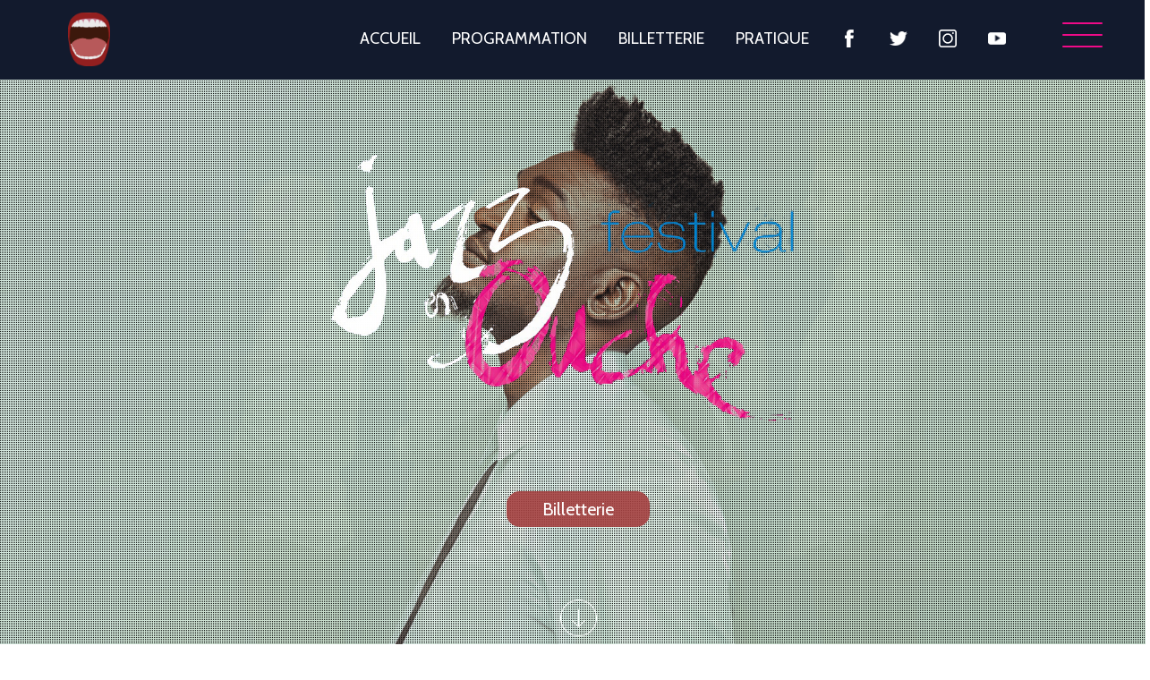

--- FILE ---
content_type: text/html
request_url: http://www.jazzenouche.com/2019/
body_size: 2827
content:
<!DOCTYPE html>
<html>
<head>
	<title>Jazz en Ouche 2019</title>
	<link rel=stylesheet type=text/css href=style.css>
	<link rel=icon href=favicon.ico />
	<meta charset=utf-8>
	<meta name="theme-color" content="#0d81ce">
	<link href="https://fonts.googleapis.com/css?family=Roboto" rel="stylesheet">
	<link href="https://fonts.googleapis.com/css?family=Teko:500" rel="stylesheet">
	<link href="https://fonts.googleapis.com/css?family=Work+Sans:100" rel="stylesheet">
	<link href="https://fonts.googleapis.com/css?family=Cabin&display=swap" rel="stylesheet">
	<link href="https://fonts.googleapis.com/css?family=Fjalla+One&display=swap" rel="stylesheet">
	<link href="https://fonts.googleapis.com/css?family=B612+Mono&display=swap" rel="stylesheet">
	<link href="https://fonts.googleapis.com/css?family=Permanent+Marker&display=swap" rel="stylesheet">
	<link href="https://fonts.googleapis.com/css?family=Montserrat&display=swap" rel="stylesheet">
	<script src=https://ajax.googleapis.com/ajax/libs/jquery/1.10.2/jquery.min.js></script>
	<script src=jquery.js></script>
	<style type="text/css">
		@media screen and (max-device-width: 1000px) {
			.loader {
				height: 125vh;
				width: 126vw;
			}

			.navautre {
				height: 123vh;
			}

			.mli {
				margin-top: 50px;
				}

			.mlien {
				font-size: 70px;
			}
			
		}
	</style>
</head>
<body>
	<div class="loader"></div>
	<header id="mobheader">
		<div class="hambmenu">
			<div class="first">
				<input type=checkbox id=mobcroix alt="menu">
				<span></span>
				<span></span>
				<span></span>
			</div>
			<nav class="navautre" id="mobnavautre">
				<ul>
				<li class="mli" title="Accueil">
					<a class="mlien" href="http://www.jazzenouche.com/2019/">ACCUEIL</a>
				</li>
				<li class="mli" title="Programmation">
					<a class="mlien" href="programmation.php">PROGRAMMATION</a>
				</li>
				<li class="mli" title="Billetterie">
					<a class="mlien" href="billetterie.php">BILLETTERIE</a>
				</li>
				<li class="mli" title="Pratique">
					<a class="mlien" href="pratique.php">PRATIQUE</a>
				</li>
				<li class="mli" title="Since 2009">
					<a class="mlien" href="since.php">SINCE 2009</a>
				</li>
				<li class="mli" title="Nous contacter">
					<a class="mlien" href="contact.php">NOUS CONTACTER</a>
				</li>
				<li class="mli" title="Nos Partenaires">
					<a class="mlien" href="partenaires.php">NOS PARTENAIRES</a>
				</li>
				
			</nav>
		</div>
		<a href="http://www.jazzenouche.com/2019/" class="head" title="Accueil">
			
		</a>
	</header>
	<header id="header">
		<a href="http://www.jazzenouche.com/2019/" class="head" title="Accueil">
			
		</a>
		<nav class="menu">
			<ul>
				<li class="mli" title="Accueil">
					<a class="mlien" href="http://www.jazzenouche.com/2019/">ACCUEIL</a>
				</li>
				<li class="mli" title="Programmation">
					<a class="mlien" href="programmation.php">PROGRAMMATION</a>
				</li>
				<li class="mli" title="Billetterie">
					<a class="mlien" href="billetterie.php">BILLETTERIE</a>
				</li>
				<li class="mli" title="Pratique">
					<a class="mlien" href="pratique.php">PRATIQUE</a>
				</li>
				<li class="mli" title="Facebook">
					<a id="facebook" target="_blank" class="mlien rs" href="https://www.facebook.com/Villelaigle"></a>
				</li>
				<li class="mli" title="Twitter">
					<a id="twitter" target="_blank" class="mlien rs" href="https://twitter.com/VilleLAigle"></a>
				</li>
				<li class="mli" title="Instagram">
					<a id="instagram" target="_blank" class="mlien rs" href="https://www.instagram.com/ville_de_laigle"></a>
				</li>
				<li class="mli" title="Youtube">
					<a id="youtube" target="_blank" class="mlien rs" href="https://www.youtube.com/channel/UCE4DPY-TtPY7_wJERsJm3tA"></a>
				</li>
			</ul>
		</nav>
		<div class="hambmenu">
			<div class="first">
				<input type=checkbox id=croix alt="menu">
				<span></span>
				<span></span>
				<span></span>
			</div>
			<nav class="navautre" id="navautre">

				<a href="since.php" class="ali" title="Since 2009">
					<div id="since" class="alien"></div>
					<p class="titrenav">Since 2009</p>
				</a>
				<a href="contact.php" class="ali" title="Nous contacter">
					<div id="contact" class="alien"></div>
					<p class="titrenav">Nous contacter</p>
				</a>
				<a href="partenaires.php" class="ali" title="Nos Partenaires">
					<div id="partenaires" class="alien"></div>
					<p class="titrenav">Nos Partenaires</p>
				</a>
					
			</nav>
		</div>
	</header>

	<section class="main">
		<div class="slide">
			<!-- <video poster="multimedia/orelou.jpg" id="videomain" playsinlive autoplay muted loop>
					<source src="multimedia/vh3.mp4" type="video/mp4">
			</video> -->
			<ul class="cb-slideshow">
	            <li><span>Image 01</span><!--<div><h3>CORNEILLE</h3></div>--></li>
	            <li><span>Image 02</span><!--<div><h3>qui·e·tude</h3></div>--></li>
	            <li><span>Image 03</span><!--<div><h3>bal·ance</h3></div>--></li>
	            <li><span>Image 04</span><!--<div><h3>e·qua·nim·i·ty</h3></div>--></li>
	            <li><span>Image 05</span><!--<div><h3>com·po·sure</h3></div>--></li>
	            <li><span>Image 06</span><!--<div><h3>se·ren·i·ty</h3></div>--></li>
       		</ul>
			<div id="logo">
				
			</div>
			<a href="billetterie.php" id="buy" title="Billetterie">
				<p>Billetterie</p>
			</a>
			<a class="scrollTo arrow" href="#quatre" alt="Descendre">
				<figure>
					
				</figure>
			</a>
		</div>
		<section id="quatre">
			<h2 class="titreh">ACTUALITÉS</h2>
			<div id="contactual">
				<a href="" class="goactu" title="Corneille au Festival Jazz en Ouche" style="display: none;">
					<div class="bactu">
						<div class="actu" id="actu2"></div>
					</div>
					<div class="textactu">
						<p class="date">27/05/2019</p>
						<h4>Lorem ipsum</h4>
						<p class="text">
							Lorem ipsum dolor sit amet, consectetur adipiscing elit. Suspendisse turpis mauris, imperdiet viverra magna vel, mattis ullamcorper dui. Proin sed nulla lorem. Ut venenatis elit posuere elit molestie lacinia. Fusce et venenatis nunc. Nunc orci lorem...
						</p>
						<p class="text suite"><strong>Lire la suite</strong></p>
					</div>
				</a>
				<a href="" class="goactu" title="Disiz au Festival Jazz en Ouche" style="display: none;">
					<div class="bactu">
						<div class="actu" id="actu3"></div>
					</div>
					<div class="textactu">
						<p class="date">23/05/2019</p>
						<h4>Lorem ipsum</h4>
						<p class="text">
							Lorem ipsum dolor sit amet, consectetur adipiscing elit. Suspendisse turpis mauris, imperdiet viverra magna vel, mattis ullamcorper dui. Proin sed nulla lorem. Ut venenatis elit posuere elit molestie lacinia. Fusce et venenatis nunc. Nunc orci lorem...
						</p>
						<p class="text suite"><strong>Lire la suite</strong></p>
					</div>
				</a>
				<a href="2-mois.php" class="goactu" title="Et c'est reparti pour un tour ! ">
					<div class="bactu">
						<div class="actu" id="actu1"></div>
					</div>
					<div class="textactu">
						<p class="date">19/09/2019</p>
						<h4>Et c'est reparti pour un tour ! </h4>
						<p class="text">
							Dans 2 mois sera lancée la onzième édition de Jazz en Ouche du 19 au 24 novembre. Hop, munissez-vous de votre place ou du pass Jazz à 60 € et venez écouter les artistes qui composent la palette musicale 2019 ! Déambulez musicalement...
						</p>
						<p class="text suite"><strong>Lire la suite</strong></p>
					</div>
				</a>
			</div>
		</section>
		<div id="ruban">
			<a href="programmation.php" class="partruban" id="prub1">
				<p class="textruban1">Prog. 2019</p>
				<p class="textruban2">Découvrez nos artistes</p>
			</a>
			<a href="billetterie.php" class="partruban" id="prub2">
				<p class="textruban1">Billetterie</p>
				<p class="textruban2">Achètez vos billets</p>
			</a>
			<a href="partenaires.php" class="partruban" id="prub3">
				<p class="textruban1">Partenaires</p>
				<p class="textruban2">Venez les découvrir</p>
			</a>
		</div>
		<div id="gradio">
			<div class="radio" id="spotify">
				<iframe src="https://open.spotify.com/embed/user/31ph4a3tgwz2iktkcqmtn2ygmpm4/playlist/1kYWL7gZ2f1Wvr8mFPQ6K5" width="400" height="434" frameborder="0" allowtransparency="true" allow="encrypted-media"></iframe>
			</div>
			<div class="radio" id="youtube">
				<iframe width="400" height="434" src="https://www.youtube.com/embed/videoseries?list=PLv9dDXvcfX8hcI-AvwWwbAKO_dVfkEgRy" frameborder="0" allow="accelerometer; autoplay; encrypted-media; gyroscope; picture-in-picture" allowfullscreen></iframe>
			</div>
			<div class="radio" id="deezer">
				<iframe scrolling="no" frameborder="0" allowTransparency="true" src="https://www.deezer.com/plugins/player?format=classic&autoplay=false&playlist=true&width=700&height=350&color=ff0000&layout=dark&size=medium&type=playlist&id=6091533764&app_id=1" width="400" height="434"></iframe>
			</div>
		</div>
	</section>

		<section id="footer">
		<object type="image/svg+xml" data="multimedia/pied.svg" width="100%" style="position: absolute;">
		</object>
		<div style="display: flex; justify-content: center;">
			<div class="footdiv" style="padding-left: 20px;"> 
				<a href="index.html">Accueil</a>
				<a href="programmation.php">Programmation</a>
				<a href="billetterie.php">Billetterie</a>
				<a href="pratique.php">Pratique</a>
			</div>
			<div class="footdiv" style="align-items: center;">
				<a href="mentions.html">Mentions Légales</a>
				<p>© Jazz en Ouche tous droits réservés</p>
				<p>Propriété de la Ville de L'Aigle</p>
			</div>
			<div class="footdiv" style="align-items: flex-end; padding-right: 20px;">
				<a href="since.php">Since 2009</a>
				<a href="contact.php">Nous contacter</a>
				<a href="partenaires.php">Nos partenaires</a>
			</div>
		</div>
	</section>
</body>
</html>

--- FILE ---
content_type: text/css
request_url: http://www.jazzenouche.com/2019/style.css
body_size: 5783
content:
.loader {
	z-index: 9999;
	background-color: black;
	overflow: hidden;
	display: flex;
	height: 100vh;
	width: 100vw;
	position: fixed;
	left: 0px;
	background-image: url("multimedia/BoucheJeO.png");
	background-position: center;
	background-size: 100px;
	background-repeat: no-repeat;
	animation: loading 1s 1s running infinite;
}

@keyframes loading {
	0% {
		background-image: url("multimedia/BoucheJeO.png");
	}
	16% {
		background-image: url("multimedia/Bouche2.png");
	}
	32% {
		background-image: url("multimedia/Bouche3.png");
	}
	48% {
		background-image: url("multimedia/Bouche4.png");
	}
	64% {
		background-image: url("multimedia/Bouche5.png");
	}
	80% {
		background-image: url("multimedia/Bouche6.png");
	}
	100% {
		background-image: url("multimedia/Bouche7.png");
	}
}


body {
	overflow-x: hidden;
	overflow-y: hidden;
	font-family: "Cabin", sans-serif;
}

@media screen and (max-width: 1340px) {
	body {
		overflow-x: visible;
	}
}

a {
	text-decoration: none;
}

#mobheader {
	display: none;
}

#header {
	width: 100%;
	height: 90px;
	background: #121a2d;
	position: fixed;
	z-index: 999;
	top: -1px;
	left: -1px;
	display: flex;
	justify-content: flex-end;
	transition: all 0.2s linear;
}

.head {
	background-image: url("multimedia/BoucheJeO.png");
	background-position: center;
	background-repeat: no-repeat;
	background-size: contain;
	width: 160px;
	height: 60px;
	margin-right: auto;
	margin-left: 20px;
	margin-top: auto;
	margin-bottom: auto;
}

.menu {
	display: flex;
}

.menu ul {
	display: flex;
	margin-top: auto;
	margin-bottom: auto;
	height: 100%;
}

.mli {
	margin-right: 35px;
	list-style: none;
	height: 60px;
	margin-top: auto;
	margin-bottom: auto;
	display: flex;
	flex-direction: column;
}

.mlien {
	height: 100%;
	color: white;
	font-family: 'Cabin', sans-serif;
	text-decoration: none;
	font-size: 18px;
	transition: all 0.2s linear;
	margin-top: auto;
	margin-bottom: auto;
	display: flex;
	align-items: center;

}

.mli:hover {
	filter: opacity(50%);
}

.mli::after {
    content: '';
    display: block;
    width: 0;
    height: 2px;
    background: #f00a88;
    transition: width .3s;
}

.mli:hover::after {
    width: 100%;
}

.rs {
	background-repeat: no-repeat;
	background-position: center;
	background-size: 20px;
	width: 20px;
}

#twitter {
	background-image: url("multimedia/twitter1.png");
}

#facebook {
	background-image: url("multimedia/facebook1.png");
	background-size: 10px;
}

#instagram {
	background-image: url("multimedia/instagram1.png");
}

#youtube {
	background-image: url("multimedia/youtube1.png");
}

.hambmenu {
	height: 100%;
	width: 100px;
	display: flex;
	margin-right: 20px;
}

.first {
	z-index: 951;
	position: initial;
	margin: auto;
}

#croix {
	
	display: block;
	width: 52px;
	height: 40px;
	position: absolute;
	cursor: pointer;
	opacity: 0; 
	z-index: 952; 
	  
	-webkit-touch-callout: none;
	margin: 0;
}

.first span {

	display: block;
	width: 45px;
	height: 2px;
	margin-bottom: 11px;
	position: relative;
	background: #f00a88;
	border-radius: 3px;
	z-index: 951;
	transform-origin: 4px 0px;
	transition: transform 0.5s cubic-bezier(0.77,0.2,0.05,1.0),
	background 0.8s cubic-bezier(0.77,0.2,0.05,1.0),
  	opacity 0.55s ease;
}

.first span:first-child {
		transform-origin: 0% 0%;
}

.first span:nth-last-child(2) {
	transform-origin: 0% 100%;
}

.first input:checked ~ span {
	opacity: 1;
		transform: rotate(45deg) translate(0, -1px);
		background: #071649;
}

.first input:checked ~ span:nth-last-child(2) {
	opacity: 0;
		transform: rotate(0deg) scale(0.2, 0.2);
}

.first input:checked ~ span:nth-last-child(1) {
	transform: rotate(-45deg) translate(0, -1px);
}

.navautre {
	width: 0;
	position: fixed;
	margin-top: 0;
	z-index: 950;
	overflow: hidden;
	height: 100vh;
	background: #f00a88;
	top: 0;
	right: 0;
	transition: width 0.8s cubic-bezier(0, 0, 0.2, 1);
	display: flex;
}

.ali {
	margin: auto;
	display: flex;
	flex-direction: column;
	text-decoration: none;
}

.alien {
	width: 250px;
	height: 280px;
	margin: auto;
	background-size: 230px;
	background-repeat: no-repeat;
	background-position: center;
}

.ali:hover {
	filter: opacity(80%);
}

#since {
	background-image: url("multimedia/since.png");
	background-size: 160px;
}

#contact {
	background-image: url("multimedia/contact.png");
}

#partenaires {
	background-image: url("multimedia/partenaires.png");
}

.titrenav {
	margin-right: auto;
	margin-left: auto;
	color: white;
	font-family: 'Cabin', sans-serif;
}



.main {
	width: 101%;
}

.slide {
	width: 100%;
	height: 90vh;
	display: flex;
	padding-top: 80px;
	justify-content: center;
	flex-direction: column;
}

#videomain {
	min-width: 100%;
    min-height: 100%;
    width: auto;
    height: auto;
    z-index: -100;
    position: absolute;
    left: -7px;
}


#logo {
	margin-top: auto;
	margin-left: auto;
	margin-right: auto;
	position: relative;
	width: 600px;
	height: 350px;
	background-image: url("multimedia/jazz3.png");
	background-repeat: no-repeat;
	background-size: contain;
	background-position: center;
}

#buy {
	display: flex;
	position: relative;
	height: 40px;
	width: 160px;
	background-color: rgba(165,65,65,0.9);
	margin-right: auto;
	margin-left: auto;
	margin-top: auto;
	margin-bottom: 70px;
	border-radius: 15px;
	text-decoration: none;
}

#buy p {
	margin: auto;
	font-family: 'Cabin', sans-serif;
	color: white;
	font-size: 20px;

}

.arrow {
	content: "";
	position: relative;
	width: 41px;
	height: 47px;
	margin-right: auto;
	margin-left: auto;
	margin-bottom: 30px;
	z-index: 3;
	background: url('[data-uri]') no-repeat center bottom;
	animation: scrolldown 3s 3s alternate infinite;
	cursor: pointer;

}

/* FIN DU HEADER */

/* DEBUT DE LA PAGE D'ACCUEIL */

#quatre {
	background-color: white;
	height: auto;
	width: 100%;
	position: relative;
	left: -7px;
	padding-bottom: 80px;

}

.titreh {
	font-family: 'Permanent Marker', cursive;
	font-size: 4rem;
	padding-top: 50px;
	padding-left: 50px;

}

#contactual {
	width: 100%;
	height: auto;
	display: flex;
	flex-wrap: wrap;
}

.goactu {
	height: 500px;
	width: 400px;
	margin: auto;
	text-decoration: none;
}

.bactu {
	width: 400px;
	height: 250px;
	background-image: url("multimedia/fondnews.png");
	background-position: center;
	background-size: 400px;
	display: flex;
	justify-content: center;
	align-items: center;
	-webkit-filter: grayscale(70%);
	transition: -webkit-filter 0.5s;

}

.goactu:hover .bactu {
	-webkit-filter: grayscale(0%);
}

.actu {
	width: 350px;
	height: 200px;
}

#actu1 {
	background: url("multimedia/couvertureactu.jpg");
}

#actu2 {
	background: url("multimedia/corneilleactu.jpg");
}

#actu3 {
	background: url("multimedia/jivemeactu.jpg");
}

.textactu {
	width: 400px;
	height: 250px;
}

.date {
	color: black;
	font-family: "Roboto", sans-serif;
	font-size: 0.8rem;
	margin-left: 30px;
	margin-bottom: 0;
}

.textactu h4 {
	color: black;
	font-family: "Teko", sans-serif;
	font-size: 1.9rem;
	margin-top: 5px;
	margin-bottom: 0;
	margin-left: 30px;
}

.text {
	color: black;
	font-family: "Roboto", sans-serif;
	margin: 5px 30px;
}

.suite {
	margin-top: 15px;
}


#ruban {
	width: 100%;
	height: 210px;
	background-color: black;
	display: flex;
	margin-bottom: 70px;
	position: relative;
	left: -7px;
}

.partruban {
	width: 34%;
	background-color: #121a2d;
	transition: all 0.3s linear;
	display: flex;
	flex-direction: column;
	text-decoration: none;
}

.partruban:hover {
	background-color: #f00a88;
}

.textruban2 {
	margin: auto;
	color: white;
	font-size: 25px;
	font-family: 'Cabin', sans-serif;
}

.textruban1 {
	font-size: 50px;
	color: white;
	font-family: 'Cabin', sans-serif;
	margin: auto;
	margin-bottom: 0;
}

#gradio {
	display: flex;
	width: 100%;
	height: 530px;
	position: relative;
	left: -7px;
}

.radio {
	width: 400px;
	height: 500px;
	margin: auto;
}

#footer {

	background-position: center;
	background-repeat: no-repeat;
    background-size: 110%;
	height: 600px;
	width: 101%;
	position: relative;
	left: -8px;

}

@keyframes scrolldown{
	0% {
		transform: translateY(0px);
	}
	25% {
		transform: translateY(10px);
	}
	50% {
		transform: translateY(5px);
	}
	75% {
		transform: translateY(10px);
	}
	100% {
		transform: translateY(0px);
	}
}

/* FIN DE LA PAGE D'ACCUEIL */

/* DEBUT PAGE ARTICLE */

.contarticle {
	width: 1000px;
	margin-right: auto;
	margin-left: auto;

}

.contarticle img {
	width: 100%;
}

.contarticle h1 {
	font-size: 2rem;
	font-family: 'Montserra', sans-serif;
}

.contarticle p {
	font-size: 1.3rem;
	line-height: 40px;
	color: black;
}


/* FIN PAGE ARTICLE */

/* DEBUT DE LA PAGE PROGRAMMATION */

.mainop {
	width: 101%;
	height: auto;
	min-height: 100vh;
	background: #f5f5f5;
	padding-top: 80px;
	padding-bottom: 80px;
	position: relative;
	left: -8px;
	display: flex;
	flex-direction: column;
}

.pagename {
	width: 100%;
	height: 90px;
	background-color: #0d81ce;
	position: relative;
	display: flex;
}

.pagename p {
	margin: auto;
	font-size: 30px;
	color: white;
	font-family: 'Permanent Marker', cursive;
}

#artistescont {
	width: auto;
	max-width: 1416px;
	height: auto;
	display: flex;
	position: relative;
	margin-right: auto;
	margin-left: auto;
	margin-top: 35px;
	flex-wrap: wrap;
}

.artiste {
	width: 350px;
	height: 350px;
	border: 2px solid #f5f5f5;
	background-size: 110%;
	background-position: center;
	background-repeat: no-repeat;
	transition: all 0.2s ease-in-out;
	display: flex;
	flex-direction: column;
	text-decoration: none;
	overflow: hidden;
}

@media screen and (max-width: 1084px) {
	.artiste {
		margin-right: auto;
		margin-left: auto;
	}
}

.artiste:hover {
	background-size: 100%;
}

.artname {
	margin: auto auto 50px auto;
	border: 2px solid white;
	min-width: 100px;
	width: auto;
	height: auto;
	min-height: 30px;
	padding: 10px;
	display: flex;
	transition: all 0.2s ease-in-out;
	background-color: rgba(0, 0, 0, 0.5);
}

.artiste:hover .artname {
	height: 0;
	margin-bottom: 0;
	border: none;
	background-color: none;
	padding: 0;
	min-height: 0;
	min-height: 0;

}

.pname {
	margin: auto;
	color: white;
	font-family: 'Cabin', sans-serif;
	font-size: 20px;
	transition: all 0.2s ease-in-out;
	text-align: center;
}

.artiste:hover .pname {
	opacity: 0;
}

.artdetail {
	width: 100%;
	height: 0;
	background-image: linear-gradient(to top, rgba(0, 0, 0, 0.9), rgba(0, 0, 0, 0.2));
	transition: height 0.4s ease-in-out;
	display: flex;
	flex-direction: column;
}

.artiste:hover .artdetail {
	height: 100%;
	display: flex;
}

.artinfos {
	opacity: 0;
	margin: auto;
	font-family: 'Cabin', sans-serif;
	font-size: 20px;
	text-align: center;
}

.nameinfo {
	color: thistle;
}

.dateinfo {
	color: white;
}

.lieuinfo {
	color: lightcyan;
}

.artiste:hover .artinfos {
	opacity: 1;
}

#CorneilleProg {
	background-image: url("multimedia/corneillecut.jpg");
}

#JivemeProg {
	background-image: url("multimedia/jivemecut.jpg");
}

#JoeProg {
	background-image: url("multimedia/joecut.jpg");
}

#AwekProg {
	background-image: url("multimedia/awekcut.jpg");
}

#PerretProg {
	background-image: url("multimedia/perretcut.jpg");
}

#RobertProg {
	background-image: url("multimedia/robertcut.jpg");
}

#CharlieProg {
	background-image: url("multimedia/charliecut.jpg");
}

#LeewayProg {
	background-image: url("multimedia/leewaycut.jpg");
}


/* FIN DE LA PAGE PROGRAMMATION */

/* DEBUT DE LA PAGE BILLETTERIE */

#billetterie {
	width: 101%;
	height: auto;
	background: white;
	padding-top: 80px;
}

/* FIN DE LA PAGE BILLETTERIE */

/* DEBUT DE LA PAGE FICHE ARTISTE */

.fiche {
	background-color: #f5f5f5;
	width: 101%;
	height: auto;
	padding-top: 80px;
	position: relative;
	left: -7px;
	display: flex;
	flex-direction: column;
}

.fichedebut {
	display: flex;
	margin-top: 25px;
	width: auto;
	margin-left: auto;
	margin-right: auto;
}

.bigimg {
	width: 1030px;
	height: 570px;
	position: relative;
	display: flex;
	background-position: center;
	background-size: contain;
	background-repeat: no-repeat;
}

.fichename {
	font-family: 'Fjalla One', sans-serif;
	font-size: 86px;
	margin-top: auto;
	margin-bottom: 20px;
	margin-left: 20px;
	color: white;
}

#fichelenoir .fichename {
	background-color: rgba(0, 0, 0, 0.35);
}

#joename {
	font-size: 55px;
}

#fichelenoir .fichename {
	font-size: 69px;
}

.ficheinfo {
	width: 288px;
	height: 570px;
	position: relative;
	display: flex;
	flex-direction: column;
}

.ficheinfcont {
	display: flex;
	flex-direction: column;
	margin-top: 25px;
}

.ficheinfart {
	margin: 5px auto 0 42px;
	font-family: 'Fjalla One', sans-serif;
	font-size: 31px;

}

.jivemeinf {
	font-size: 26px;
}

.perretinf {
	font-size: 27px;
}

.lenoirinf {
	font-size: 29px;
}

.winstoninf {
	font-size: 29px;
}

.leewayinf {
	font-size: 26px;
}

.fichebillet {
	width: 125px;
	height: 125px;
	border-radius: 100%;
	background-color: thistle;
	margin: auto auto 200px auto;
	display: flex;
	transition: all 0.2s linear;
}

.fichebillet:hover {
	box-shadow: 0px 0px 11px 6px rgba(0, 0, 0, 0.11);
}

.billet {
	height: 75px;
	margin: auto;
}

.fichemilieu {
	display: flex;
	margin-left: auto;
	margin-right: auto;
	width: auto;
}

.fichereseaux {
	position: relative;
	margin-right: auto;
	height: auto;
	min-height: 250px;
	width: 718px;
	display: flex;
}

.follow {
	font-family: 'Fjalla One', sans-serif;
	font-size: 55px;
	margin-top: auto;
	margin-bottom: auto;
	margin-left: 20px;
}

.followico {
	margin-left: 25px;
	margin-top: auto;
	margin-bottom: auto;
	background-position: center;
	background-repeat: no-repeat;
	background-size: 18px;
	width: 40px;
	height: 40px;
}

#followweb {
	background-image: url("multimedia/web.png");
	background-size: 40px;
}

#followfb {
	background-image: url("multimedia/facebook2.png");
}

#followtt {
	background-image: url("multimedia/twitter2.png");
	background-size: 39px;
}

#followig {
	background-image: url("multimedia/instagram2.png");
	background-size: 38px;
}

#followyt {
	background-image: url("multimedia/youtube2.png");
	background-size: 38px;
}

.fichetext {
	width: 600px;
	height: auto;
	min-height: 350px;
	position: relative;
	bottom: 100px;
	background-color: white;
	box-shadow: 0px 0px 20px 14px rgba(0,0,0,0.06);
	display: flex;
	flex-direction: column;
}

.fichepresent {
	margin: auto 20px;
	text-align: justify;
	font-size: 22px;
	padding-top: 10px;
	padding-bottom: 10px;
}

.fichefin {
	margin-left: auto;
	margin-right: auto;
	width: auto;
	display: flex;
}

.ficheposti {
	width: 288px;
	height: auto;
}

#fichecorneille {
	background-image: url("multimedia/corneillefiche.jpg");
}

#fichejiveme {
	background-image: url("multimedia/jivemefiche.jpg");
}

#ficheblackjoe {
	background-image: url("multimedia/blackjoefiche.jpg");
}

#ficheawek {
	background-image: url("multimedia/awekfiche.jpg");
}

#ficheperret {
	background-image: url("multimedia/perretfiche.jpg");
}

#fichelenoir {
	background-image: url("multimedia/robertfiche.jpg");
}

#fichewinston {
	background-image: url("multimedia/winstonfiche.jpg");
}

#ficheleeway {
	background-image: url("multimedia/leewayfiche.jpg");
}

/* FIN DE LA PAGE FICHE ARTISTE */

/* DEBUT DE LA PAGE PRATIQUE */

.contpratique {
	display: flex;
    justify-content: flex-start;
}

.contpratique img {
	position: relative;
	margin-left: 20px;
	width: 60%;
}

.contpratique div div h3 {
	color: #004767;
}

/* FIN DE LA PAGE PRATIQUE */

/* DEBUT DE LA PAGE PRECEDEMMENT */

.precmain {
	display: flex;
	margin: 20px auto;
	max-width: 1208px;
	width: auto;
	flex-wrap: wrap;
}

.precaffi {
	width: 300px;
	height: 445px;
	border: 1px #f5f5f5 solid;
	overflow: hidden;
}

@media screen and (max-width: 1208px) {
	.precaffi {
		margin: 0 auto 15px auto;
	}
}

.precaffi img {
	transition: all 0.1s linear;
}

.precaffi img:hover {
	transform: scale(1.02);
}

/* FIN DE LA PAGE PRECEDEMMENT */

/* DEBUT DE LA PAGE PARTENAIRES */

.partnersmain {
	display: flex;
	margin: 20px auto;
	max-width: 1120px;
	width: auto;
	flex-wrap: wrap;
}

.nospart {
	height: 150px;
	width: 150px;
	margin: 30px;
	display: flex;
}

.nospart object {
	margin: auto;
}

/* FIN DE LA PAGE PARTENAIRES */

/* DEBUT DE LA PAGE CONTACT */

.contcontact {
	display: flex;
	width: 100%;
	height: 350px;
	width: auto;
	border-left: 3px solid black;
	margin: auto;

}

.contactcont {
	margin-top: auto;
	height: auto;
	width: 100%;
	margin-left: 50px;
}

.contactcont p {
	font-size: 25px;
	color: black;
	font-family: 'B612 Mono', monospace;
	margin-bottom: 0;
}

.contactcont p a {
	color: black;
	font-family: 'B612 Mono', monospace;
}


/* FOOTER FOOTER FOOTER FOOTER FOOTER FOOTER FOOTER FOOTER FOOTER */

.footdiv {
	display: flex; 
	width: 33%; 
	flex-direction: column; 
	height: auto;
	margin-top: 20px;
	z-index: 99;
}

.footdiv a,p {
	margin-bottom: 20px;
	color: black;
}




/* FIN DU FOOTER FIN DU FOOTER FIN DU FOOTER FIN DU FOOTER FIN DU FOOTER */

/* SLIDE SLIDE SLIDE SLIDE SLIDE SLIDE SLIDE */

.cb-slideshow,
.cb-slideshow:after { 
    position: absolute;
    width: 100%;
    height: 90vh;
    top: 0px;
    left: 0px;
    z-index: 0;
    padding-left: 0;
    padding-top: 80px;
    margin-top: 0;
}
.cb-slideshow:after { 
    content: '';
    background: transparent url(multimedia/pattern.png) repeat top left; 
}
.cb-slideshow li span { 
    width: 100%;
    height: 90vh;
    position: absolute;
    top: 89px;
    left: 0px;
    color: transparent;
    background-size: cover;
    background-repeat: no-repeat;
    background-position: 50% 50%;
    opacity: 0;
    z-index: 0;
	-webkit-backface-visibility: hidden;
    -webkit-animation: imageAnimation 24s linear infinite 0s;
    -moz-animation: imageAnimation 24s linear infinite 0s;
    -o-animation: imageAnimation 24s linear infinite 0s;
    -ms-animation: imageAnimation 24s linear infinite 0s;
    animation: imageAnimation 24s linear infinite 0s; 
}
.cb-slideshow li div { 
    z-index: 1000;
    position: absolute;
    bottom: 30px;
    left: 0px;
    width: 100%;
    text-align: center;
    opacity: 0;
    color: #fff;
    -webkit-animation: titleAnimation 24s linear infinite 0s;
    -moz-animation: titleAnimation 24s linear infinite 0s;
    -o-animation: titleAnimation 24s linear infinite 0s;
    -ms-animation: titleAnimation 24s linear infinite 0s;
    animation: titleAnimation 24s linear infinite 0s; 
}
.cb-slideshow li div h3 { 
    font-family: 'BebasNeueRegular', 'Arial Narrow', Arial, sans-serif;
    font-size: 240px;
    padding: 0;
    line-height: 200px; 
}
.cb-slideshow li:nth-child(1) span { 
    background-image: url("multimedia/1.jpg") 
}
.cb-slideshow li:nth-child(2) span { 
    background-image: url("multimedia/2.jpg");
    -webkit-animation-delay: 4s;
    -moz-animation-delay: 4s;
    -o-animation-delay: 4s;
    -ms-animation-delay: 4s;
    animation-delay: 4s; 
}
.cb-slideshow li:nth-child(3) span { 
    background-image: url("multimedia/3.jpg");
    -webkit-animation-delay: 8s;
    -moz-animation-delay: 8s;
    -o-animation-delay: 8s;
    -ms-animation-delay: 8s;
    animation-delay: 8s; 
}
.cb-slideshow li:nth-child(4) span { 
    background-image: url("multimedia/4.jpg");
    -webkit-animation-delay: 12s;
    -moz-animation-delay: 12s;
    -o-animation-delay: 12s;
    -ms-animation-delay: 12s;
    animation-delay: 12s; 
}
.cb-slideshow li:nth-child(5) span { 
    background-image: url("multimedia/5.jpg");
    -webkit-animation-delay: 16s;
    -moz-animation-delay: 16s;
    -o-animation-delay: 16s;
    -ms-animation-delay: 16s;
    animation-delay: 16s; 
}
.cb-slideshow li:nth-child(6) span { 
    background-image: url("multimedia/6.jpg");
    -webkit-animation-delay: 20s;
    -moz-animation-delay: 20s;
    -o-animation-delay: 20s;
    -ms-animation-delay: 20s;
    animation-delay: 20s; 
}
.cb-slideshow li:nth-child(2) div { 
    -webkit-animation-delay: 4s;
    -moz-animation-delay: 4s;
    -o-animation-delay: 4s;
    -ms-animation-delay: 4s;
    animation-delay: 4s; 
}
.cb-slideshow li:nth-child(3) div { 
    -webkit-animation-delay: 8s;
    -moz-animation-delay: 8s;
    -o-animation-delay: 8s;
    -ms-animation-delay: 8s;
    animation-delay: 8s; 
}
.cb-slideshow li:nth-child(4) div { 
    -webkit-animation-delay: 12s;
    -moz-animation-delay: 12s;
    -o-animation-delay: 12s;
    -ms-animation-delay: 12s;
    animation-delay: 12s; 
}
.cb-slideshow li:nth-child(5) div { 
    -webkit-animation-delay: 16s;
    -moz-animation-delay: 16s;
    -o-animation-delay: 16s;
    -ms-animation-delay: 16s;
    animation-delay: 16s; 
}
.cb-slideshow li:nth-child(6) div { 
    -webkit-animation-delay: 20s;
    -moz-animation-delay: 20s;
    -o-animation-delay: 20s;
    -ms-animation-delay: 20s;
    animation-delay: 20s; 
}
/* Animation for the slideshow images */
@-webkit-keyframes imageAnimation { 
    0% { opacity: 0;
    -webkit-animation-timing-function: ease-in; }
    8% { opacity: 1;
         -webkit-animation-timing-function: ease-out; }
    17% { opacity: 1 }
    25% { opacity: 0 }
    100% { opacity: 0 }
}
@-moz-keyframes imageAnimation { 
    0% { opacity: 0;
    -moz-animation-timing-function: ease-in; }
    8% { opacity: 1;
         -moz-animation-timing-function: ease-out; }
    17% { opacity: 1 }
    25% { opacity: 0 }
    100% { opacity: 0 }
}
@-o-keyframes imageAnimation { 
    0% { opacity: 0;
    -o-animation-timing-function: ease-in; }
    8% { opacity: 1;
         -o-animation-timing-function: ease-out; }
    17% { opacity: 1 }
    25% { opacity: 0 }
    100% { opacity: 0 }
}
@-ms-keyframes imageAnimation { 
    0% { opacity: 0;
    -ms-animation-timing-function: ease-in; }
    8% { opacity: 1;
         -ms-animation-timing-function: ease-out; }
    17% { opacity: 1 }
    25% { opacity: 0 }
    100% { opacity: 0 }
}
@keyframes imageAnimation { 
    0% { opacity: 0;
    animation-timing-function: ease-in; }
    8% { opacity: 1;
         animation-timing-function: ease-out; }
    17% { opacity: 1 }
    25% { opacity: 0 }
    100% { opacity: 0 }
}
/* Animation for the title */
@-webkit-keyframes titleAnimation { 
    0% { opacity: 0 }
    8% { opacity: 1 }
    17% { opacity: 1 }
    19% { opacity: 0 }
    100% { opacity: 0 }
}
@-moz-keyframes titleAnimation { 
    0% { opacity: 0 }
    8% { opacity: 1 }
    17% { opacity: 1 }
    19% { opacity: 0 }
    100% { opacity: 0 }
}
@-o-keyframes titleAnimation { 
    0% { opacity: 0 }
    8% { opacity: 1 }
    17% { opacity: 1 }
    19% { opacity: 0 }
    100% { opacity: 0 }
}
@-ms-keyframes titleAnimation { 
    0% { opacity: 0 }
    8% { opacity: 1 }
    17% { opacity: 1 }
    19% { opacity: 0 }
    100% { opacity: 0 }
}
@keyframes titleAnimation { 
    0% { opacity: 0 }
    8% { opacity: 1 }
    17% { opacity: 1 }
    19% { opacity: 0 }
    100% { opacity: 0 }
}
/* Show at least something when animations not supported */
.no-cssanimations .cb-slideshow li span{
	opacity: 1;
}

@media screen and (max-width: 1140px) { 
    .cb-slideshow li div h3 { font-size: 140px }
}
@media screen and (max-width: 600px) { 
    .cb-slideshow li div h3 { font-size: 80px }
}


/* FIN SLIDE SLIDE SLIDE SLIDE SLIDE SLIDE */


/* MOBILE MOBILE MOBILE MOBILE MOBILE MOBILE MOBILE */

@media screen and (max-device-width: 999px) {
	.loader {
		height: 100vh;
		width: 100vw;
	}

	#header {
		display: none;
	}

	#mobheader {
		display: flex;
		background-color: #121a2d;
		height: 170px;
		width: 100%;
		position: fixed;
		left: -7px;
		top: 0px;
		z-index: 999;
		transition: all 0.2s linear;

	}

	.hambmenu {
		height: 100%;
		width: 190px;
		margin-right: 0;

	}

	#mobcroix {
		width: 200px;
		height: 200px;
		left: 8px;
		bottom: 0;

		display: block;
		position: absolute;
		cursor: pointer;
		opacity: 0; 
		z-index: 952; 
		-webkit-touch-callout: none;
		margin: 0;

	}

	.first span {
		width: 80px;
		height: 10px;
		margin-bottom: 15px;
		margin-left: 40px;

	}

	.navautre {
		height: 100vh;
		left: 0;
	}

	.navautre ul {
		margin: auto;
	}

	.mli {
		margin-right: 0;
		margin-top: 15px;
		height: 140px;

	}

	.mlien {
		font-size: 55px;
	}



	.head {
		width: 100%;
		height: 130px;
		margin-top: 12px;
		margin-left: auto;
		margin-right: auto;
		position: absolute;
	}


	.main {
		width: 124%;
	}

	.slide {
		height: 113vh;

	}

	.cb-slideshow,
	.cb-slideshow:after {
		width: 111%;
		height: 113vh;
	}

	.cb-slideshow li span {
		width: 111%;
		height: 113vh;
	}

	#logo {
		width: 950px;
		height: 540px;
	}

	#buy {
		height: 120px;
		width: 500px;
		margin-bottom: 150px;
		border-radius: 44px;
	}

	#buy p {
		font-size: 45px;
	}

	.arrow {
		display: none;
	}

	.titreh {
		font-size: 100px;
	}

	.goactu {
		height: 960px;
		width: 800px;
	}

	.bactu {
		width: 800px;
		height: 480px;
		background-position: center;
		background-size: 600px;
	}

	.actu {
		width: 710px;
		height: 400px;
	}

	#actu1, #actu2, #actu3 {
		background-repeat: no-repeat;
    	background-size: 700px;
    	background-position: center;
	}

	.textactu {
		width: 710px;
		height: 480px;
	}

	.textactu h4 {
		font-size: 55px;
	}

	.date {
		font-size: 25px;
	}

	.text {
		font-size: 34px;
	}

	#ruban {
		height: auto;
		flex-wrap: wrap;
	}

	.partruban {
		width: 100%;
		height: 300px;
	}

	.textruban1 {
		font-size: 70px;	
	}

	.textruban2 {
		font-size: 40px;	
	}



	#gradio {
		flex-wrap: wrap;
		display: none;
	}

	.mainop {
		padding-top: 158px;
	}

	.pagename {
		height: 120px;
	}

	.pagename p {
		font-size: 50px;
	}

	.artiste {
		width: 460px;
		height: 460px;	
	}

	.artname {
		min-width: 220px;
		min-height: 50px;
	}

	.pname {
		font-size: 40px;
	}

	.artinfos {
		font-size: 30px;
	}

	.fiche {
		padding-top: 170px;
		overflow-x: hidden;
	}

	.fichedebut {
		margin-top: 0;
		width: 100%;
		flex-direction: column;
	}

	.bigimg {
		width: 100vw;
		height: auto;
		min-height: 85vh;
		background-size: cover;
		top: -8px;
	}

	.fichename {
		font-size: 220px;
	}

	#joename {
		font-size: 140px;
	}

	#fichelenoir .fichename {
		font-size: 150px;
	}

	.ficheinfo {
		width: 100%;
		height: auto;
		flex-direction: row;
	}

	.ficheinfart {
		font-size: 60px;
		margin-bottom: 10px;

	}

	.fichebillet {
		height: 200px;
		width: 200px;
		margin: auto;
	}

	.billet {
		height: 120px;
	}

	.fichemilieu {
		margin: 0;
		width: 100%;
		flex-direction: column;
	}

	.fichereseaux {
		margin-right: 0;
		width: 100%;
	}

	.fichetext {
		width: 95%;
		bottom: 0;
		margin-bottom: 60px;
		margin-right: auto;
		margin-left: auto;
	}

	.fichepresent {
		font-size: 45px;

	}

	.follow {
		width: 300px;
		font-size: 70px;
	}

	.followico {
		width: 80px;
		height: 80px;
		margin-right: 25px;
	}

	#followweb {
		background-size: 80px;
	}

	#followfb {
		background-size: 35px;
	}

	#followtt {
		background-size: 80px;
	}

	#followig {
		background-size: 70px;
	}

	#followyt {
		background-size: 80px;
	}

	.precaffi {
		width: 458px;
		height: 680px;
	}

	.precaffi img {
		width: 100%;
	}

	.contcontact {
		margin-top: 200px;
	}

	.contactcont p {
		font-size: 40px;
	}

	.partnersmain {
		max-width: 725px;
		justify-content: center;
	}

	.nospart {
		height: 350px;
		width: 350px;
	}

	.contpratique {
		flex-direction: column;
	}

	.contpratique img {
		width: 95%;
	}

	.contpratique div h2 {
		font-size: 4rem;
	}

	.contpratique div div h3 {
		font-size: 3rem;
	}

	.contpratique div div p {
		font-size: 2rem;
	}

	.contarticle h1 {
		font-size: 4rem;
	}

	.contarticle p {
		font-size: 2rem;
		line-height: 55px;
	}

@media screen and (min-width: 1000px) and (max-width: 1199px) {
	.main {
		width: 120%;
	}

	.slide {
		height: 112vh;
	}

	.cb-slideshow, .cb-slideshow:after {
		width: 109%;
		height: 113vh;
	}

	.cb-slideshow li span {
		width: 109%;
		height: 112vh;
	}

	#logo {
		width: 945px;
		height: 540px;
	}

	.navautre {
		height: 119vh;
	}

	.loader {
		height: 119vh;
		width: 119vw;
		top: 0;
	}

	.fiche {
		width: 125%;
	}

	.partnersmain {
		justify-content: center;
	}
}

--- FILE ---
content_type: application/javascript
request_url: http://www.jazzenouche.com/2019/jquery.js
body_size: 718
content:
$(document).ready(function() {
	$("#croix").click(function() {
		if (this.checked) {
			$("#navautre").css("width", "100%")
		}
		else {
			$("#navautre").css("width", "0")
		}
	})
});

$(document).ready(function() {
	var header = $("#header");

	$(window).scroll(function() {
		var head = $(this).scrollTop();

		if (head > 100) {
			$(header).css("height", "60px")
			$(header).css("background", "white")
			$(".mlien").css("color", "#071649")
			$("#twitter").css("background-image", "url('multimedia/twitter2.png')")
			$("#facebook").css("background-image", "url('multimedia/facebook2.png')")
			$("#instagram").css("background-image", "url('multimedia/instagram2.png')")
			$("#youtube").css("background-image", "url('multimedia/youtube2.png')")
		}
		else {
			$(header).css("height", "90px")
			$(header).css("background", "#121a2d")
			$(".mlien").css("color", "white")
			$("#twitter").css("background-image", "url('multimedia/twitter1.png')")
			$("#facebook").css("background-image", "url('multimedia/facebook1.png')")
			$("#instagram").css("background-image", "url('multimedia/instagram1.png')")
			$("#youtube").css("background-image", "url('multimedia/youtube1.png')")
		}
	})
})

$(document).ready(function() {
    if (window.matchMedia("(min-width: 1025px)").matches) {
        $('.scrollTo').click( function() { // Au clic sur un élément
        var page = $(this).attr('href'); // Page cible
        var speed = 900; // Durée de l'animation (en ms)
        $('html, body').animate( { scrollTop: $(page).offset().top }, speed ); // Go
        return false;
    });
    }
});

$(window).load(function() {
	$(".loader").delay("1000").fadeOut("5000");
	$("body").css("overflow-y", "visible");
});

/*$(window).load(function() {
	setTimeout( function(){
		$("body").css("overflow-y", "visible");
	}, 1400);
})*/


$(document).ready(function() {
	var mheader = $("#mobheader");

	$(window).scroll(function() {
		var head = $(this).scrollTop();

		if (head > 100) {
			$(mheader).css("height", "150px")
			$(mheader).css("background", "white")
			$(".mlien").css("color", "#071649")
			$("#twitter").css("background-image", "url('multimedia/twitter2.png')")
			$("#facebook").css("background-image", "url('multimedia/facebook2.png')")
			$("#instagram").css("background-image", "url('multimedia/instagram2.png')")
			$("#youtube").css("background-image", "url('multimedia/youtube2.png')")
		}
		else {
			$(mheader).css("height", "170px")
			$(mheader).css("background", "#121a2d")
			$(".mlien").css("color", "white")
			$("#twitter").css("background-image", "url('multimedia/twitter1.png')")
			$("#facebook").css("background-image", "url('multimedia/facebook1.png')")
			$("#instagram").css("background-image", "url('multimedia/instagram1.png')")
			$("#youtube").css("background-image", "url('multimedia/youtube1.png')")
		}
	})
})


$(document).ready(function() {
	$("#mobcroix").click(function() {
		if (this.checked) {
			$("#mobnavautre").css("width", "70%");
		}
		else {
			$("#mobnavautre").css("width", "0");
		}
	})
});

--- FILE ---
content_type: image/svg+xml
request_url: http://www.jazzenouche.com/2019/multimedia/pied.svg
body_size: 746555
content:
<svg xmlns="http://www.w3.org/2000/svg" xmlns:xlink="http://www.w3.org/1999/xlink" viewBox="0 0 1347 600"><defs><style>.cls-1{opacity:0.3;}.cls-2{fill:url(#Dégradé_sans_nom_4);}.cls-3{fill:url(#Dégradé_sans_nom_4-2);}.cls-4{fill:url(#Dégradé_sans_nom_4-3);}.cls-5{fill:url(#Dégradé_sans_nom_4-4);}.cls-6{fill:url(#Dégradé_sans_nom_4-5);}.cls-7{fill:url(#Dégradé_sans_nom_4-6);}.cls-8{fill:url(#Dégradé_sans_nom_4-7);}.cls-9{fill:url(#Dégradé_sans_nom_4-8);}.cls-10{fill:url(#Dégradé_sans_nom_4-9);}.cls-11{fill:url(#Dégradé_sans_nom_4-10);}.cls-12{fill:url(#Dégradé_sans_nom_4-11);}.cls-13{fill:url(#Dégradé_sans_nom_4-12);}.cls-14{fill:url(#Dégradé_sans_nom_4-13);}.cls-15{fill:url(#Dégradé_sans_nom_4-14);}.cls-16{fill:url(#Dégradé_sans_nom_4-15);}.cls-17{fill:url(#Dégradé_sans_nom_4-16);}.cls-18{fill:url(#Dégradé_sans_nom_4-17);}.cls-19{fill:url(#Dégradé_sans_nom_4-18);}.cls-20{fill:url(#Dégradé_sans_nom_4-19);}.cls-21{fill:url(#Dégradé_sans_nom_4-20);}.cls-22{fill:url(#Dégradé_sans_nom_4-21);}.cls-23{fill:url(#Dégradé_sans_nom_4-22);}.cls-24,.cls-25,.cls-26{fill:none;stroke-linecap:round;stroke-linejoin:round;stroke-width:0.5px;}.cls-24{stroke:#4021ff;}.cls-25{stroke:#9412ff;}.cls-26{stroke:#e005ff;}</style><linearGradient id="Dégradé_sans_nom_4" x1="-11.64" y1="402.11" x2="1361.07" y2="348.55" gradientUnits="userSpaceOnUse"><stop offset="0" stop-color="#07d0ff"/><stop offset="0.33" stop-color="#4021ff"/><stop offset="0.66" stop-color="#e005ff"/><stop offset="1" stop-color="#ff00b2"/></linearGradient><linearGradient id="Dégradé_sans_nom_4-2" x1="-11.41" y1="410.25" x2="1360.55" y2="356.72" xlink:href="#Dégradé_sans_nom_4"/><linearGradient id="Dégradé_sans_nom_4-3" x1="-11.17" y1="418.39" x2="1360.04" y2="364.89" xlink:href="#Dégradé_sans_nom_4"/><linearGradient id="Dégradé_sans_nom_4-4" x1="-10.97" y1="426.48" x2="1359.53" y2="373.01" xlink:href="#Dégradé_sans_nom_4"/><linearGradient id="Dégradé_sans_nom_4-5" x1="-10.74" y1="434.55" x2="1359.02" y2="381.1" xlink:href="#Dégradé_sans_nom_4"/><linearGradient id="Dégradé_sans_nom_4-6" x1="-10.51" y1="442.58" x2="1358.5" y2="389.16" xlink:href="#Dégradé_sans_nom_4"/><linearGradient id="Dégradé_sans_nom_4-7" x1="-10.29" y1="450.5" x2="1357.98" y2="397.11" xlink:href="#Dégradé_sans_nom_4"/><linearGradient id="Dégradé_sans_nom_4-8" x1="-10.08" y1="458.16" x2="1357.45" y2="404.8" xlink:href="#Dégradé_sans_nom_4"/><linearGradient id="Dégradé_sans_nom_4-9" x1="-9.88" y1="465.36" x2="1356.91" y2="412.03" xlink:href="#Dégradé_sans_nom_4"/><linearGradient id="Dégradé_sans_nom_4-10" x1="-9.72" y1="472.04" x2="1356.34" y2="418.73" xlink:href="#Dégradé_sans_nom_4"/><linearGradient id="Dégradé_sans_nom_4-11" x1="-9.6" y1="478.39" x2="1355.76" y2="425.12" xlink:href="#Dégradé_sans_nom_4"/><linearGradient id="Dégradé_sans_nom_4-12" x1="-9.49" y1="484.47" x2="1355.17" y2="431.22" xlink:href="#Dégradé_sans_nom_4"/><linearGradient id="Dégradé_sans_nom_4-13" x1="-9.39" y1="490.43" x2="1354.57" y2="437.21" xlink:href="#Dégradé_sans_nom_4"/><linearGradient id="Dégradé_sans_nom_4-14" x1="-9.32" y1="496.03" x2="1353.96" y2="442.83" xlink:href="#Dégradé_sans_nom_4"/><linearGradient id="Dégradé_sans_nom_4-15" x1="-9.25" y1="501.88" x2="1353.36" y2="448.71" xlink:href="#Dégradé_sans_nom_4"/><linearGradient id="Dégradé_sans_nom_4-16" x1="-9.19" y1="507.7" x2="1352.76" y2="454.56" xlink:href="#Dégradé_sans_nom_4"/><linearGradient id="Dégradé_sans_nom_4-17" x1="-9.13" y1="513.49" x2="1352.15" y2="460.38" xlink:href="#Dégradé_sans_nom_4"/><linearGradient id="Dégradé_sans_nom_4-18" x1="-9.07" y1="519.44" x2="1351.56" y2="466.35" xlink:href="#Dégradé_sans_nom_4"/><linearGradient id="Dégradé_sans_nom_4-19" x1="-9.02" y1="525.16" x2="1350.95" y2="472.1" xlink:href="#Dégradé_sans_nom_4"/><linearGradient id="Dégradé_sans_nom_4-20" x1="-8.97" y1="530.89" x2="1350.35" y2="477.85" xlink:href="#Dégradé_sans_nom_4"/><linearGradient id="Dégradé_sans_nom_4-21" x1="-8.92" y1="536.57" x2="1349.74" y2="483.56" xlink:href="#Dégradé_sans_nom_4"/><linearGradient id="Dégradé_sans_nom_4-22" x1="-8.87" y1="542.15" x2="1349.13" y2="489.16" xlink:href="#Dégradé_sans_nom_4"/></defs><title>pied de page</title><g id="arrière-plan"><image class="cls-1" width="3085" height="1287" transform="translate(-85.44 -6.24) scale(0.48)" xlink:href="[data-uri]"/></g><g id="vague"><path class="cls-2" d="M-13.28,322.84c4.74-20.56,11.1-44.92,27.61-59.38,23.67-20.75,54,2.88,73.51,18.45,39.66,31.67,72.93,71.73,124,84.95a154.29,154.29,0,0,0,75.78.49c24.83-6.21,47.95-17.64,72.41-25,25-7.56,52-10.1,74.46,5.74,17.85,12.58,29.71,33.26,50.23,42.14,34.91,15.1,71.15-15.48,102.62-26.34,19.92-6.87,39.81-6.06,55.51,9.42,14.91,14.7,23.43,36.54,42.5,46.84,19.53,10.55,41.4,3.49,60.1-5.35,24.47-11.57,46.79-26.07,73.91-30.87,59.78-10.58,117.81,14.86,170.93,39.06,52.73,24,106.15,44.61,162.85,57.24a698.1,698.1,0,0,0,169.9,16.56c14.33-.37,28.64-1.22,42.92-2.47,1-.08,1-1.58,0-1.5-119.46,10.43-239.6-10.83-349.07-59.42-51.67-22.94-103.77-50.71-161.47-53.18C829,379.05,803.35,384,779.54,395.6c-22.69,11.08-46.65,28.75-72.95,28.44-27.44-.33-40-24.38-55.06-43.25-11.43-14.34-26-24.21-44.9-22.77-37.61,2.86-67.74,37.48-106.34,34.45-25.17-2-39.71-24-57.1-39.39-16.81-14.87-37.13-20.54-59.32-17.66-25.13,3.26-48.56,14.28-72.19,22.8-27,9.75-54.59,14.75-83.29,10.48-27.54-4.1-52.71-15.85-74.87-32.47-21.82-16.37-40.87-36-62-53.25-9.66-7.87-19.75-15.37-30.65-21.46-9.52-5.31-20.31-9.6-31.38-7.42C11.39,257.66,1,275.71-5.38,291.44a205.61,205.61,0,0,0-9.34,31c-.22.94,1.23,1.34,1.44.4Z"/><path class="cls-3" d="M-13.18,327.46c4.24-22.08,15.82-52.85,39.07-61.08,14-5,28.33.52,40.87,6.95a232.6,232.6,0,0,1,31.95,20c20.12,14.87,37.46,33,57,48.51,18.31,14.56,39,25.21,61.82,30.55a163.34,163.34,0,0,0,71.93.26c25.49-5.6,49.35-16.75,74.44-23.72,25.5-7.09,52.73-8.95,75.62,6.6,17.91,12.16,30.8,32.18,51.77,39.68,22.45,8,46-1.86,66.5-10.83,24.46-10.67,54.5-26.19,80.24-10.25,17.66,10.93,26.32,31.32,42.28,44.17,17.1,13.77,38,12.05,57.53,4.69,23-8.69,43.71-22.89,67.53-29.59,25.53-7.19,52.64-6.6,78.54-1.73,51.8,9.73,98.46,35.92,146.51,56.29a703.69,703.69,0,0,0,297.06,55.51q19-.63,37.94-2.31c1-.08,1-1.58,0-1.5a702.79,702.79,0,0,1-310.59-43.48c-49.24-18.79-95.54-45.56-146.35-60.18-23.34-6.72-47.79-10.66-72.13-9.22s-46,9.52-67.65,20.29c-23.11,11.5-52.22,28.57-78.24,16-19.26-9.33-28.44-30.56-43.88-44.33-41.27-36.8-91.27,15.93-135,17.89-28.72,1.29-44.83-21.39-65-37.63-17.5-14.1-38.25-19-60.4-16.25-25.16,3.14-48.8,13.56-72.68,21.49-26.71,8.87-54.25,13.26-82.32,9.23a152.62,152.62,0,0,1-70.88-29.88c-19.87-15.13-37.13-33.36-57-48.56A241.55,241.55,0,0,0,71.82,274.3c-9.69-5.25-20.19-10.49-31.36-11.31-21-1.55-35,14.38-43.78,31.5a122.61,122.61,0,0,0-11.31,32.57c-.18.94,1.26,1.35,1.45.4Z"/><path class="cls-4" d="M-13.09,332.08C-9.61,309.74,5.52,280.86,29.22,275c14.44-3.59,28.89,1.72,42,7.47A223.49,223.49,0,0,1,102,298.8c20.61,13.2,37.36,30.72,55.89,46.47,17.12,14.56,36.14,25.31,58,31,23,6,47.16,6.34,70.5,2.44,26-4.34,50.43-14.81,75.76-21.75,24.63-6.75,51.37-10.17,75,1.78,20,10.12,33.57,29.74,54.17,38.91,22.38,10,46.59,1.63,68-6.73,24.68-9.62,53.43-23.48,79.49-10.55,18.4,9.14,28,28.78,43.78,41.21,17.35,13.7,38.17,12.22,58,5.08,24-8.65,45.8-22.83,70.86-28.56,25.67-5.87,52.52-4.17,78.07,1.42,50.52,11.05,96.23,36.81,143.55,56.66a701.73,701.73,0,0,0,294.09,54.15q18.88-.63,37.72-2.29c.95-.08,1-1.58,0-1.5a702.36,702.36,0,0,1-305.3-41.45c-49.57-18.5-96-45.17-146.59-60.88-23.43-7.28-48-11.91-72.61-11.21-24.21.69-46,7.87-67.79,18-23.91,11.14-53.88,28.29-80.3,15.05-18.21-9.13-27.83-28.7-43.46-41-43.57-34.37-93.09,18.77-139.18,15.58-26.52-1.83-42.32-24-62.76-37.87-18.36-12.43-39.86-15.4-61.51-12.32-25.95,3.69-50.34,14-75.39,21.24-26.56,7.65-54.53,10.56-81.9,5.73a142.52,142.52,0,0,1-67.36-31.7c-18.12-15.13-34.33-32.36-54-45.6-18-12.08-40.48-25-62.36-27.54-21.17-2.42-36.59,10.67-47,27.79a86.38,86.38,0,0,0-11.94,31.33c-.15.94,1.3,1.35,1.45.4Z"/><path class="cls-5" d="M-13,336.49c2.74-22.88,21-48.17,44.51-52.6,14-2.63,28,1.72,41.1,6.4a225.45,225.45,0,0,1,34,14.92c20.85,11.6,37.07,28.47,54.66,44.24,16.6,14.88,34.59,25.94,56.31,31.69,22.25,5.89,45.65,6.14,68.34,2.93,25.89-3.66,50.35-13.06,75.53-19.66,24.4-6.41,50.68-10.2,74.83-.7,22.06,8.67,37.06,28.46,58.65,37.85C543,422.45,588.78,369.29,637,386c20.62,7.13,31.69,27,48.45,39.5,18.24,13.66,39.55,11.43,59.93,4.12,23-8.25,44.42-20.94,68.56-25.89,26-5.34,53.07-2.91,78.73,3.24,49.69,11.91,94.82,37.33,141.66,56.9a700.08,700.08,0,0,0,292.19,53.38c12.62-.42,25.21-1.21,37.79-2.29,1-.08,1-1.58,0-1.5-103.07,8.85-207.64-5-304.61-41.17-49-18.26-94.83-44.39-144.62-60.53-23.57-7.65-48.3-12.78-73.18-12.46-23.77.31-45.29,6.91-66.91,16.35-23.64,10.31-52.6,26.19-78.56,14.63-19.2-8.56-29.7-28.49-47-39.77-46.21-30.19-95.33,23.24-143.41,13.13-23.91-5-39.57-26-60.34-37.13-19.79-10.66-42.24-11.69-64-8.05-25.92,4.34-50.47,14.2-75.95,20.33-26.17,6.31-54.11,8.2-80.59,2.64-25.64-5.38-46.22-17.82-65.37-35.29-16.71-15.25-32.48-31.08-52.43-42.19a219.11,219.11,0,0,0-31-13.85c-11.1-4.09-22.7-8.18-34.65-8.46-19.82-.46-34.84,10.91-45.37,26.88-5.6,8.49-9.61,17.87-10.82,28-.12,1,1.38.95,1.5,0Z"/><path class="cls-6" d="M-12.88,341.11c2-23.86,23.19-45.25,46.67-48.23,13.12-1.67,26.13,1.53,38.68,5.1,11.27,3.21,22.56,6.58,33.34,11.22,21.69,9.32,38.18,24.59,55,40.66,14.79,14.12,29.82,26.64,49.37,33.5,47.29,16.59,95.43,2.86,141.77-9.53,24.59-6.57,50.58-12.06,75.92-6.5,24.51,5.38,41.19,22.43,62.39,34.2,47.25,26.23,92.9-18.14,141.35-9.87,23.46,4,36.4,22.46,54.18,36,17.37,13.21,37.22,13.51,57.47,7.17,23.89-7.47,46-20.2,70.72-25.14,25.86-5.17,52.69-2.52,78.11,3.74,50.29,12.37,96,38.3,143.51,58.06a698.17,698.17,0,0,0,290.29,52.6c12.63-.42,25.25-1.2,37.85-2.27,1-.09,1-1.59,0-1.5-102.82,8.77-207.16-4.84-303.92-40.89-48.79-18.17-94.45-44.09-143.86-60.61-23.75-7.94-48.67-13.45-73.81-13.36s-47.42,7.54-70.36,17c-24.47,10.06-53.3,23.4-78.61,8.44-17.41-10.28-28.73-28.51-47.62-36.66-48.91-21.08-97.61,30.27-146.32,10-21.42-8.9-37.41-27-59.41-35s-45.8-6.42-68.37-1.68c-25.23,5.29-49.57,14.29-75,18.66-25.62,4.39-52.45,5.3-77.69-1.73-24.07-6.69-41.57-21-59.25-37.94-15.85-15.21-31.66-29.32-52-38.24-10.05-4.41-20.55-7.66-31.08-10.73-10.89-3.18-22.12-6.41-33.54-6.69-19.15-.46-35.25,8.26-46.55,23.53-5.84,7.88-9.88,16.88-10.72,26.7-.08,1,1.42.95,1.5,0Z"/><path class="cls-7" d="M-12.79,345.72c1.33-25.72,26.06-42.7,49.89-44,12.65-.69,25.15,2.09,37.42,4.88,11.27,2.55,22.65,4.94,33.62,8.61,22.48,7.52,39.21,21.82,55.83,38.13,13.84,13.59,27.81,27.31,46.22,34.41,45.57,17.58,94.61,4.41,139.9-6.92,25.15-6.29,51.16-11.51,77.08-7.09,25.27,4.32,43.6,19.93,65.57,31.51,20.75,10.95,42.11,10.5,64.53,5.38,25.74-5.87,52-15.88,78.72-10.88,22.82,4.27,36.31,21.6,54.76,33.64,19.21,12.53,40.15,10.13,61,3.18,24.12-8.05,47.17-19.74,72.73-22.62,24.81-2.8,49.93,1,73.83,7.66,49.1,13.75,94,39.25,141,58.48,90.84,37.18,189.53,54.24,287.57,50.8,12.14-.43,24.27-1.19,36.37-2.21,1-.09,1-1.59,0-1.5-101.35,8.59-204.23-4.34-299.83-39.34-48.62-17.8-94-43.23-142.78-60.67-23-8.23-47.1-14.37-71.59-15.48s-47.12,4.49-70,13.17c-23.33,8.86-50.71,22.64-75.87,13.22-20.32-7.61-33.14-27.11-53-35.61-49.24-21.05-99.31,25.43-148.23,5.4-21.95-9-39.38-25.93-62.42-32.79-22.38-6.66-46-5-68.63-.54-50.31,10-101.57,30.48-153,14.27-22.23-7-38-22.07-54.26-38-15.11-14.82-30.54-28-50.67-35.5-10.71-4-21.89-6.45-33-9-11.32-2.59-22.8-5.5-34.45-6.09-19.61-1-38.12,5.34-50.26,21.34-5.39,7.1-8.95,15.24-9.41,24.18-.05,1,1.45,1,1.5,0Z"/><path class="cls-8" d="M-12.7,350.34c.23-11.8,7.08-22.8,16.4-29.78,9.57-7.16,20.62-9.45,32.36-9.79,13.23-.38,26.18,2.06,39.15,4.35,11.3,2,22.73,3.52,33.9,6.16,23.33,5.5,40.73,18.25,57.41,34.86,13.35,13.29,26.57,28.21,44.06,36.1,44.42,20,96.56,4.71,141.37-5.58,25-5.74,50.8-10.21,76.45-6.08,25,4,44.45,17.64,66.59,28.54C515.42,419.17,535.9,420,558.06,416c26.56-4.78,53.07-13.34,80.3-8.5,23,4.09,37.34,20.24,56.82,31.14s39.83,7.86,60.19,1.26c23.51-7.62,46.34-18.09,71.22-20.34s50.22,2.15,74.15,9.31c48.51,14.52,93,39.82,139.79,58.87,90.27,36.78,188.32,53.42,285.67,50q18.24-.64,36.43-2.2c1-.08,1-1.58,0-1.5-100.67,8.49-202.89-4.05-297.94-38.61-48.84-17.76-94.41-43.2-143.14-61.17-22.35-8.25-45.66-14.63-69.49-16.37-24.28-1.76-46.68,2.91-69.49,10.89-23.44,8.2-50.33,21.53-75.49,13.48-19.77-6.33-33.45-23.58-52.41-31.58-49.33-20.81-100.26,20-149.26,1.35-22.49-8.56-41.26-24.19-64.82-30.43-22.4-5.93-45.75-4.82-68.37-.74-50.77,9.16-106.08,31.51-157.14,11.59-20.2-7.88-34.65-24.79-49.74-39.62-15.24-15-31.53-26.73-52.49-32.21-11-2.86-22.25-4.34-33.41-6.3-11.67-2.05-23.41-4.56-35.27-5-18.45-.75-37,2.63-49.24,17.68-5.46,6.73-9,14.63-9.13,23.35a.75.75,0,0,0,1.5,0Z"/><path class="cls-9" d="M-12.6,355c-.14-11.72,7.05-23,16.88-29.12,9.67-6.06,20.79-6.64,31.86-6.34,22.82.63,45.91,4.91,68.58,7.66,12.86,1.56,25.54,4.21,37.09,10.3,9.29,4.9,17.31,11.74,24.82,19,13.3,12.86,25.26,27.67,41,37.74,17.79,11.41,40.24,13.88,60.92,12.8,24.39-1.27,48.52-6.56,72.29-11.85C365.74,389.6,391,384.3,416.63,386c26.14,1.69,48.43,11.57,71.57,23,9.43,4.66,19.13,9,29.41,11.5,11.4,2.72,23.24,2.64,34.84,1.42,24.47-2.56,48.32-9.35,73.13-8.22,13.68.61,27.12,3.32,39.38,9.57,9.36,4.77,17.76,11.13,26.8,16.44,19.77,11.61,39.58,11.8,61.26,5.43,24.37-7.16,48.08-17.73,73.66-19.83,24.87-2,49.85,2.66,73.55,10,48.24,14.86,92.63,40.12,139.21,59.21,90.36,37,188.63,53.6,286.13,50.21q18.27-.63,36.5-2.19c1-.08,1-1.58,0-1.5-100.84,8.45-203.28-4-298.45-38.75-48.21-17.62-93.24-42.62-141.16-60.87-22.53-8.58-46-15.39-70.11-17.44-24.77-2.11-47.62,2.73-71,10.43-25.48,8.37-52.95,20.59-79.38,8.95-19.89-8.77-35.21-24.12-57.09-28.75-23.83-5-47.83-1.32-71.48,2.75-12.67,2.18-25.5,4.25-38.41,3.87-13.67-.4-26.33-4.34-38.68-10-21.44-9.79-41.22-21.08-64.84-25s-47.12-1.45-70.34,3.13c-26.27,5.19-52.14,11.91-78.78,15-24,2.8-51,2.53-72.34-10.4-17.27-10.47-29.92-26.92-44.46-40.59-15.47-14.56-32.77-23.52-53.89-26.74-10.63-1.62-21.38-2.33-32-3.73-11.8-1.55-23.54-3.77-35.43-4.5-18-1.11-36.81-.81-49.46,14-5.49,6.42-8.89,14.13-8.79,22.64a.75.75,0,0,0,1.5,0Z"/><path class="cls-10" d="M-12.51,359.57C-13,348.05-5.74,337,4.21,331.37s21.22-4.48,32-3.43c23.46,2.3,46.55,5.59,70.11,6.75,12.34.6,24.66,1.88,36.19,6.59,10.25,4.18,19,10.77,27,18.31C183,372.16,194.37,387,209.22,398c36.62,27.16,89.22,11.88,129.65,3.27,25.08-5.34,50.46-10.45,76.24-8.9,26.65,1.6,50.29,10.71,74.53,21.16,21.21,9.15,41.51,14.45,64.76,12.79,24.69-1.76,48.78-7.08,73.67-5.21,13.61,1,27.16,3.59,39.65,9.23,9.39,4.23,18,9.85,27.21,14.49,20.36,10.3,40.16,9.81,61.73,3.53,24.16-7,48-16.51,73.4-17.77,24.69-1.22,49.31,4.14,72.65,11.83,47.63,15.68,91.65,40.76,138,59.65,89.81,36.6,187.4,52.78,284.22,49.43,12.21-.42,24.4-1.17,36.57-2.18,1-.08,1-1.58,0-1.5-100.16,8.34-201.94-3.69-296.56-38-48-17.42-92.88-42.12-140.3-61-22.23-8.84-45.36-16.1-69.2-18.82s-46.4.87-69.31,7.7c-24.91,7.43-51.53,19.65-77.69,11.2-11-3.55-20.74-9.88-30.85-15.32a110,110,0,0,0-30.38-11.38c-24.53-5-49-2.63-73.57.54-12.35,1.59-24.81,3-37.29,2.31s-24.57-4.2-36.24-8.79c-23.6-9.28-45.67-20.33-71.1-24-23-3.32-46-1.13-68.72,3.11-26.58,5-52.86,11.73-79.75,14.9-23.49,2.77-49.15,1.68-69.06-12.48-16.54-11.77-28.71-28.51-43.78-41.94-15.33-13.67-32.87-20.56-53.3-22.2-11.32-.9-22.69-.93-34-2-12.54-1.2-24.95-3.36-37.49-4.58-17.92-1.74-36.25-4-49.12,11.18-5.15,6.08-8.14,13.29-7.81,21.3,0,1,1.54,1,1.5,0Z"/><path class="cls-11" d="M-12.42,364.19c-.79-11.45,6.5-22.19,16.48-27.45,10.67-5.64,23-2.3,34.16-.34,23,4,45.76,6.5,69.07,6.12,11.74-.19,23.6-.21,35,2.94,11.08,3.06,20.66,9,29.24,16.53,13.91,12.2,25,27.25,39.14,39.21,34.76,29.45,82.33,15.11,122.39,6.88,25-5.14,50.29-10.62,76-9.75,25.42.86,49.39,7.94,73,16.85,21.71,8.19,43.2,15.74,66.69,15.67,24.46-.07,48.55-4.76,73.07-3.11A182.26,182.26,0,0,1,660.1,434c11.52,3.33,22.1,8.89,32.95,13.89,8.56,4,17.42,7.35,26.82,8.65,11.42,1.57,22.94-.26,34-3.11,24.47-6.31,48.31-15.82,73.8-17.28,24.93-1.43,49.77,4.11,73.27,12,48.21,16.24,92.78,41.87,139.81,61.05,89.67,36.59,187.17,52.51,283.83,49.15q18.2-.64,36.35-2.17c1-.08,1-1.58,0-1.5-100,8.28-201.6-3.52-296-37.78-49-17.78-94.64-43.17-143-62.56-22.42-9-45.79-16.46-69.91-19s-46.73,1.71-69.76,8.3c-25.35,7.25-50.28,17-76.54,7.89-10.84-3.76-20.85-9.5-31.39-14a140.62,140.62,0,0,0-33.41-9.16c-24.52-3.86-48.37-1.94-72.93,0-13.08,1.05-26.29,1.58-39.3-.52-11.57-1.86-22.84-5.54-33.83-9.53-22.54-8.18-44.52-16.88-68.46-20.08-24.17-3.23-48.16-.57-72,3.94-25.79,4.87-51.5,11.86-77.64,14.58-24.44,2.54-47.65-1.42-66.46-17.88-14.17-12.39-25.43-27.74-39.88-39.82-15.7-13.13-33.76-18-54-18.16-11.82-.1-23.59.52-35.4-.31C68,339.72,54.9,337.59,42,335.52c-17.23-2.77-34.52-7.4-47.82,7.15-5.47,6-8.61,13.37-8,21.52.07,1,1.57,1,1.5,0Z"/><path class="cls-12" d="M-12.33,368.81c-1.07-10.92,5.62-21,15-26.23,10.53-5.79,22.06-2,32.82,1A207.39,207.39,0,0,0,103.88,351c23.92-1.52,46.92-3.29,67.3,11.85,15.14,11.26,26.35,26.82,39.8,39.88,13,12.66,27.23,20.58,45.61,22.22,24.3,2.18,48.54-5.43,72.07-10.38,24.93-5.24,50.2-10.81,75.82-10.42,25.93.4,50.8,7.47,75.2,15.65,21.83,7.31,44.22,14.23,67.4,15,24.24.85,48.32-3,72.55-.69a255.36,255.36,0,0,1,71.11,17.48c9.91,3.94,20,7.53,30.59,8.81,10.93,1.31,21.83-.2,32.46-2.75,25.32-6.07,49.81-15.53,76.14-16.35,24.73-.77,49.22,5.32,72.37,13.55,47.2,16.8,91,42,137.32,61,89.79,36.85,187.5,52.7,284.35,49.35q18.24-.63,36.42-2.16c.95-.08,1-1.58,0-1.5-100.14,8.24-202-3.43-296.56-37.91-48.35-17.63-93.4-42.56-140.8-62.35-22.13-9.24-45.16-17.09-69-20.21-24.28-3.18-47.57.6-71,6.92-26,7-50.25,15.75-77.1,7.5-11-3.38-21.42-8.37-32.29-12.12-11.44-3.94-23.34-6.32-35.27-8.3-23.77-3.94-46.85-3.09-70.8-2-26.07,1.15-50.33-2.87-75.15-10.72-23.53-7.45-46.61-15.82-71.29-18.64-24.28-2.78-48.52.47-72.34,5.17-25.68,5.07-51.77,13.36-78,14.75-12.6.67-25.95-.61-37.45-6.15-8.56-4.13-15.89-10.5-22.59-17.15C198,387.7,187.07,373,172.66,362.09c-17.69-13.38-37.79-14.8-59.21-13.28-25.4,1.79-50.38.6-75.13-6-16.86-4.5-33-8.82-45.7,6.31a26.2,26.2,0,0,0-6.45,19.71c.1.95,1.6,1,1.5,0Z"/><path class="cls-13" d="M-12.23,373.42c-1.36-10.9,5.3-20.65,14.7-25.73,10.22-5.54,21.11-1.46,31.15,2.41A153.23,153.23,0,0,0,101.2,360c23.83-2.05,48-8.3,70,4.86,15.9,9.52,27.34,24.89,39.77,38.28,10.93,11.77,23.15,23,39.26,26.65,23.41,5.32,46.68-1.82,69.32-7.35,24.73-6,50.1-11.68,75.62-12.56,25.91-.89,50.74,5.39,75.33,12.89,22.23,6.79,44.38,12.78,67.56,15.26,24.44,2.62,49-1,73.48,1.31s49.27,7.94,72.5,15.47c21.19,6.86,41.13,12.48,63.54,8.37,26.11-4.79,50.68-14.93,77.46-16.5,25-1.47,49.71,4.5,73.06,12.83,47.91,17.09,92.27,43.09,139.22,62.58,90.23,37.45,188.56,53.4,286,50,12.18-.42,24.34-1.16,36.49-2.15,1-.08,1-1.58,0-1.5C1259.1,576.7,1156.59,565,1061.57,530c-48.95-18.06-94.42-43.65-142.4-63.86-22.35-9.4-45.65-17.42-69.85-20.21-24.43-2.81-48.24,1.68-71.78,8-13.2,3.56-26.31,7.93-40,9.14-12.71,1.12-25.25-1.08-37.41-4.69-11.66-3.45-23.06-7.73-34.89-10.6s-23.52-5.28-35.36-7.38c-24-4.24-47.56-2.73-71.73-2.88-24.9-.14-49.69-4.81-73.49-12s-47.33-15.12-72.18-16.91c-24.21-1.74-48.37,2.49-72,7.48C315,421.52,288.42,432,262.05,430c-22-1.66-36.9-13.62-51.28-29.29-11.85-12.91-23-27.4-38.08-36.71-19.6-12.07-41.38-9-63.09-6.4-24.27,2.9-49.32.93-72.35-7.7-15.91-6-31.47-11-44.34,3.47-5,5.63-7.58,12.53-6.64,20.05.11.95,1.62,1,1.5,0Z"/><path class="cls-14" d="M-12.17,377.84c-1.72-11.53,6.32-21.33,16.46-25.78,11.33-5,21.59.64,31.71,5.76C56.07,368,79.85,371.45,102.1,369c24.44-2.73,49.56-11.91,72.88.66,16.09,8.68,27.58,23.91,39.52,37.31,10.24,11.5,21.68,23.59,36.75,28.44,22.15,7.13,45.51-.2,66.94-6.28,24.88-7.06,50.72-12.94,76.65-13.82,26.15-.88,50.62,6,75.38,13.52A337.91,337.91,0,0,0,538.36,442c24.12,2.23,48.49-.33,72.55,2.68,12.51,1.56,24.72,4.82,37,7.79,11.66,2.83,23.39,5.35,35,8.33,20.63,5.3,42.25,10.68,63.63,7,12.77-2.2,25.08-6.53,37.64-9.63,12.91-3.2,26.06-5.71,39.37-6.46,24.82-1.41,49.24,4.54,72.4,13,48.2,17.62,92.76,44.23,140.1,64,90.41,37.76,189,53.67,286.7,50.31q18.3-.63,36.55-2.14c1-.08,1-1.58,0-1.5-101.32,8.23-204.51-3.43-300-39.07-49.83-18.6-95.95-45.09-144.8-65.85-21.69-9.22-44.38-17.05-67.92-19.65-24.77-2.73-49.33,2-73.14,8.6-12.83,3.54-25.77,7.87-39.2,8.13-12.47.24-25-1.93-37.08-4.74-23.51-5.46-46.83-11.88-70.45-16.9s-47.44-3.72-71.45-4.4c-25.23-.7-50.57-4.08-74.8-11.18-23-6.75-46-14.87-70.1-16.34-25.33-1.54-50.74,3.18-75.26,9.11-25.92,6.28-53.21,18.52-80.26,11.76-18.15-4.53-31.09-19.6-42.93-33.1-11.08-12.64-22.34-26.51-37.67-34.18-20.87-10.45-43.1-4.41-64.86-1.07A125.76,125.76,0,0,1,31.82,354c-14.31-7.24-29.45-7.54-40.32,5.88a22.89,22.89,0,0,0-5.11,18.38c.14.95,1.58.54,1.44-.4Z"/><path class="cls-15" d="M-12.07,382.46c-2.06-11.86,6.59-22.54,17.48-26.33s21.19,2.74,30.23,8.09a104.39,104.39,0,0,0,64.07,14.26c24-2.5,48.41-14.32,72.5-6.56,18.2,5.86,31,21.38,43,35.38,10.44,12.16,21.26,25.58,36.06,32.62,18.61,8.86,40,4.33,58.73-1.46,25-7.72,49.79-15.29,76.05-17.45s50.64,3.16,75.61,11.12c12.13,3.86,24.28,8,36.79,10.38,10.8,2.09,21.78,2.81,32.74,3.34,24,1.16,48.38.34,72.3,2.84,24.88,2.6,48.81,12,73.19,17.44,21.95,4.86,43.9,9.5,66.48,6.22,26.28-3.81,50.8-14.21,77.57-15.84,24.75-1.5,48.89,4.17,72,12.74,25.07,9.31,48.79,21.78,72.71,33.65,22.85,11.34,45.81,22.48,69.33,32.38,90.65,38.14,189.57,54,287.64,50.58q18.18-.63,36.32-2.13c1-.08,1-1.58,0-1.5-101.93,8.22-205.83-3.42-301.76-39.68-49.9-18.87-95.92-45.72-144.7-67-21.75-9.48-44.55-17.6-68.27-20.09-24.85-2.61-49.36,2.31-73.19,8.95-13.19,3.68-26.43,7.06-40.19,7.51-13,.42-25.81-1.35-38.5-4-12.18-2.5-24.42-5.08-36.44-8.27-11.85-3.14-23.46-7.21-35.45-9.85-23.45-5.17-47.65-3.56-71.47-4.62-12.21-.55-24.52-.89-36.68-2.22-13.42-1.47-26.3-4.88-39.16-8.9-23.42-7.3-46.33-15.1-71.14-15.22-25.45-.13-51.06,5.23-75.27,12.74-23.2,7.2-49.85,18.23-73.73,7.34-16.12-7.35-27.55-22.39-38.83-35.47-11-12.73-22.78-26.12-38.92-32.2-22.2-8.36-45.09.81-67.19,4.55a107.31,107.31,0,0,1-42.28-1.09c-12.46-2.83-22.82-8.32-33.8-14.6-6.63-3.79-14.41-7.66-22.28-6.57-7.07,1-13.82,5.35-18.21,10.89a22.49,22.49,0,0,0-4.76,18.37c.16.95,1.61.55,1.45-.39Z"/><path class="cls-16" d="M-12,387.07c-2.32-11.81,6.26-22.29,17.1-26s20.82,2.55,29.48,8.52c19.4,13.37,40.8,20.8,64.67,18.37,24.07-2.45,47.8-15.85,72.35-11.57,19.56,3.4,33.38,18.29,45.68,32.7,10.54,12.35,20.68,26.05,34.61,34.84,16.81,10.62,36.8,8.65,55,3,24.84-7.68,48.23-17.16,74.31-20.24,26.4-3.11,50.84,1,75.8,9.56,23,7.86,44.71,14.73,69.24,14.76,23.94,0,48.15-.71,72,1.61,25.42,2.46,47.86,13.9,72.52,19.44,22.77,5.11,45.78,8.3,69.08,5.27,26.07-3.38,50.35-14.12,76.77-16.05,25.59-1.87,50.34,3.76,74.12,12.88,24.78,9.5,48.15,22.16,71.76,34.17,23.38,11.89,46.94,23.44,71.1,33.67,90.35,38.25,189,54,286.81,50.8q18.85-.62,37.65-2.16c1-.08,1-1.58,0-1.5-102.1,8.18-206.24-3.29-302.28-39.83-50.69-19.27-97.12-47-146.48-69-21.53-9.62-44.17-17.88-67.78-20.25-25.84-2.58-50.47,3.16-75.19,10a174.58,174.58,0,0,1-80.83,3.52,253.6,253.6,0,0,1-35.83-9c-11.44-3.91-22.7-8.44-34.58-10.9-23.37-4.83-48-4.1-71.76-4.17-12.54,0-25.1.58-37.57-1-13-1.64-25.44-5.7-37.75-9.93-23.92-8.22-46.82-15.35-72.42-14.42-25,.92-49.23,7.26-72.61,15.71-22.28,8.06-47.71,16.75-69.72,3.27-15.42-9.44-26.2-25-37.9-38.41-11.15-12.78-23.92-25.42-41.06-29.23-23.17-5.16-45.56,6.36-68,10.08a94.94,94.94,0,0,1-42.06-2.36c-12.38-3.52-21.93-10.33-32.52-17.25-6.57-4.3-14.41-8.52-22.54-7.37A29.26,29.26,0,0,0-9,369.32a21.7,21.7,0,0,0-4.41,18.15c.19.95,1.63.55,1.45-.4Z"/><path class="cls-17" d="M-11.89,391.69c-2.38-10.86,4.68-20.47,14.35-24.86,10.86-4.93,20.75-.17,29.7,6.43s16.76,13.63,27,17.91a84.92,84.92,0,0,0,33.13,6.6c24.58-.22,46.35-13.17,70.48-15.69,22.32-2.34,39.18,9.31,53.44,25.07,11.64,12.87,21.54,27.63,35,38.74,13.12,10.82,28.32,14.5,45.12,11.49,11.72-2.09,22.75-6.89,33.73-11.31a227.17,227.17,0,0,1,35.54-11.36c26.63-5.92,53.65-6,79.7,2.54C468,444.71,489.76,456,514.06,457c12.19.5,24.32-1.13,36.48-1.54s24.27-.38,36.35.3c12.82.74,25.67,2.39,37.92,6.35C636.88,466,648.2,471.89,660.2,476a162.79,162.79,0,0,0,70.71,7.42c26.18-3.05,50.54-13.87,76.67-17.05,25.89-3.14,51.08,1.17,75.42,10.15,25.11,9.27,48.61,22.25,72.24,34.69,23.45,12.36,47.15,24.28,71.45,34.89,92.15,40.24,192.91,56.83,293.17,53.54,12.59-.41,25.16-1.15,37.72-2.15,1-.07,1-1.57,0-1.5-104.39,8.31-211-3.66-308.75-42.28-25.37-10-50-21.76-74.3-34.17-24-12.24-47.38-25.65-72-36.61-22.09-9.85-45.4-17.86-69.73-19-26.83-1.29-51.09,6.71-76.68,13.3A172,172,0,0,1,676,478.81c-24.79-5.36-46.44-19.22-71.75-22.86-23.8-3.42-48.13-2.43-72-.88-13.62.89-26.83.5-40.1-3-12-3.18-23.54-7.94-35.18-12.28-24.19-9-48.06-12.9-73.86-9.67A197.62,197.62,0,0,0,347,438.2c-12,3.86-23.38,9.27-35.26,13.41-12.09,4.21-25.17,7.07-37.93,4.32-8.85-1.9-16.61-6.77-23.36-12.67-13.4-11.73-23.35-26.79-35.51-39.71-11.95-12.69-26.16-22.78-44.23-23.29-24.92-.7-47.46,13.56-72,15.7a82.36,82.36,0,0,1-41.86-7.48c-10.13-4.78-18-12.71-27.18-18.87-6-4-13-7.37-20.35-6.35a29.16,29.16,0,0,0-18.9,11.36,21,21,0,0,0-3.7,17.47c.21.94,1.66.54,1.45-.4Z"/><path class="cls-18" d="M-11.8,396.3C-14.53,385-6.73,375.13,3.52,371.1c12-4.7,22.2,1.77,31.22,9.39,7.91,6.68,15.2,13.92,24.57,18.6A78,78,0,0,0,89.17,407c25.3,1.57,47.34-11.85,71.29-17.31,12.74-2.9,25.9-2.6,37.71,3.48,7.84,4.05,14.51,10,20.56,16.35,21.55,22.69,39.64,59.05,76.12,55.59,23.66-2.25,44.35-17.13,66.89-23.6,26.75-7.68,55.46-9.11,82.11-.25,22.37,7.45,43.36,20.38,67.32,22.2,12.36.93,24.57-1.33,36.81-2.74a234.25,234.25,0,0,1,37.36-1.16c12.89.58,25.87,2.29,38.18,6.29s23.21,10.58,34.93,15.65c21.09,9.11,44.66,11.42,67.33,8.35,25.85-3.51,49.78-14.3,75.41-18.5,27-4.43,53.52-.41,78.95,9.14s48.87,23,72.53,35.9c23.13,12.63,46.62,24.65,70.71,35.35,92.94,41.29,194.78,58.09,296.15,54.74q18.77-.63,37.49-2.14c1-.07,1-1.57,0-1.5-105,8.3-212.3-3.63-310.49-42.93a804.53,804.53,0,0,1-75.94-35.61c-24.06-12.67-47.49-26.63-72.28-37.86-22-10-45.17-17.71-69.47-18.46-26.82-.83-50.78,8.16-76.28,14.9-26.24,6.93-53.48,9.63-79.94,2.14-12.52-3.54-23.78-10-35.54-15.36a123.65,123.65,0,0,0-34.31-10c-24.67-3.53-48.53-.64-73.08,1.84a97.88,97.88,0,0,1-41-4.31c-11.76-3.83-23-9.14-34.46-13.68a135.72,135.72,0,0,0-72.1-8,169.87,169.87,0,0,0-37.3,10.3c-11.89,4.8-23.26,10.93-35.52,14.78-11.36,3.56-23.82,4.91-35.2.73-8.36-3.07-15.46-8.75-21.71-15-12.63-12.55-22.4-27.63-35-40.23-12.85-12.88-28.36-21.19-47.06-19.5-25.6,2.32-48,17.91-73.89,19a74.92,74.92,0,0,1-39.44-9.41c-9.82-5.58-17.26-14.13-26.28-20.79C24.44,370.72,17.12,366.85,9,368a29.17,29.17,0,0,0-18.4,10.74,20.46,20.46,0,0,0-3.86,17.93c.22.94,1.67.54,1.44-.4Z"/><path class="cls-19" d="M-11.71,400.92c-3.06-11.79,5.46-21.95,16.3-25.59,11.59-3.91,21.39,2.25,29.84,9.84,7.64,6.88,14.43,14.76,23.13,20.38a71.29,71.29,0,0,0,30.8,10.61c24.93,2.68,46.86-10.17,69.73-17.72,12.27-4.06,25.32-6.36,38-2.55,9,2.73,16.78,8.23,23.56,14.64,21.35,20.18,37.65,58.17,70.33,61.56,23.24,2.42,43.43-12.6,63.83-21.14,25.5-10.69,54.74-14.46,81.78-7.84,23.32,5.71,43.32,20.44,66.78,25.68,23.95,5.34,47.47-4.31,71.39-5.21,26.73-1,50.68,4.5,73.94,17.65C657.8,487,668,492.55,679.33,495.4a104.62,104.62,0,0,0,36,2.4c25.73-2.64,49.4-13.25,74.18-19.79,27-7.13,54.67-5.22,81,3.78,26.15,8.94,50.27,22.94,74.19,36.55,23.16,13.18,46.62,25.79,70.82,37,94.52,43.62,198.46,61.38,302.19,58.12q19.42-.61,38.81-2.17c1-.07,1-1.57,0-1.5-107.78,8.46-217.89-4.15-318.11-46a775.8,775.8,0,0,1-75-36.58c-24-13.25-47.48-27.75-72.61-38.93-22.84-10.16-47-17.13-72.22-16.15-27.28,1.06-52.14,12.54-78.21,19.37-27.28,7.14-54.92,7.91-80.56-5.26-10.47-5.38-20.31-12-31.33-16.26A121.85,121.85,0,0,0,594,462.47a170.57,170.57,0,0,0-35.14.78c-13.28,1.71-26.3,5.7-39.76,5.85-26.14.29-48.11-15.41-71.83-24-23.35-8.44-48.81-8.46-72.77-2.58-12,3-23.24,7.62-34.29,13.07-11.54,5.69-23.13,12-35.92,14.38-41.43,7.61-59.85-39.2-85.36-62.14C205,395.33,188.27,390,169.68,393.73c-25.33,5.1-47.61,21.29-74.09,21.32a68.78,68.78,0,0,1-40.84-13.33c-8.86-6.65-15.81-15.47-24.67-22.1-12.5-9.35-28.75-9.55-39.22,3.3a20.12,20.12,0,0,0-4,18.4.75.75,0,0,0,1.44-.4Z"/><path class="cls-20" d="M-11.61,405.54c-3.28-11.72,5.1-21.78,15.86-25.47,12-4.12,22.07,2.11,30.64,10.24,7.74,7.34,14.32,15.89,22.86,22.37A67.18,67.18,0,0,0,87.22,425.1c25,4.13,47.38-8.53,69.76-17.6,11.3-4.57,23.39-8.51,35.74-7.44,11.11,1,20.83,6.08,29.19,13.2,13.24,11.28,22.88,26.14,34,39.36,9.49,11.28,20.86,22.8,35.86,25.88,21,4.33,40.16-8.41,57.82-17.8,24.8-13.18,52.88-19.35,80.81-14.5,24.66,4.29,44.45,19.91,67.82,27.64A69.37,69.37,0,0,0,531,476.7c13.27-2,25.94-6.77,39.32-8.29,25.69-2.91,51.67,1.27,73.89,14.84,9.73,5.95,19,12.81,29.63,17.12a80,80,0,0,0,35.38,5.26c26.19-1.76,50.41-13.88,75.08-21.74,27.39-8.73,55.26-8.07,82.46,1.1,26,8.77,49.89,23.05,73.43,37,23.18,13.71,46.6,26.9,71,38.43,95.35,45.14,200.75,63.19,305.82,59.89q19.47-.62,38.89-2.16c.95-.07,1-1.57,0-1.5-109.55,8.53-221.59-4.37-323-48.07a712.48,712.48,0,0,1-74.22-37.5c-23.66-13.66-46.76-28.47-71.73-39.7-23.18-10.42-48-17.19-73.62-15.05-27.12,2.26-51.76,15.19-77.59,22.7-13.34,3.88-27.15,6.33-41.07,4.9-14.52-1.49-27-7.52-39.12-15.27-9.73-6.21-19.29-12.4-30.24-16.27a116.42,116.42,0,0,0-34.94-6.26,136.19,136.19,0,0,0-36.26,3.78c-13.23,3.17-26.43,7.35-40.21,5.94-25.51-2.6-46.09-20.4-70.05-27.91-23.66-7.41-49.57-6.09-72.95,1.75s-44.34,27.76-69.75,28.17c-19.47.32-33.58-13.56-45.19-27.55-11.17-13.46-21-28.51-34.75-39.59-15.13-12.21-33-14.73-51.56-9.29-25.39,7.44-48.53,24.75-76.07,22.91a65.61,65.61,0,0,1-38.95-16.2c-8.65-7.65-15.55-17.21-24.84-24.18C17.4,374.68.81,375-9.38,387.68a19.71,19.71,0,0,0-3.68,18.26.75.75,0,0,0,1.45-.4Z"/><path class="cls-21" d="M-11.52,410.15c-3.36-11.24,4.19-21,14.48-25,11.69-4.56,21.77.25,30.48,8.31C41.55,401,48,410.08,56,417.66a64.9,64.9,0,0,0,27.75,15.53c24.79,6.66,47.55-4.51,69.51-14.84s46.34-19.07,68.45-3.87c14.79,10.17,25.06,25.69,36,39.57,9.27,11.73,19.72,24.34,34.13,29.77,19.39,7.31,38.27-2.8,54.68-12.6,23.71-14.16,48.15-24.1,76.38-21.76a106.72,106.72,0,0,1,40.42,12c10.95,5.66,21.36,12.37,32.71,17.24,9.73,4.18,20,6.73,30.64,5.88,11.78-.93,22.86-5.32,34.13-8.57,25.63-7.39,54.37-5.71,78,7.37,10.74,5.95,19.94,14.24,30.48,20.52a66.46,66.46,0,0,0,31.22,9.51c26,1.13,50.53-12,74.09-21.26,14.09-5.56,28.38-10.07,43.61-10.82a122.29,122.29,0,0,1,41.57,5.55c26.28,8,50.15,22.46,73.4,36.75,23.08,14.18,46.18,28.13,70.48,40.16,96.55,47.8,204.28,66.62,311.51,63.42q20.13-.6,40.22-2.19c1-.07,1-1.57,0-1.5-112.24,8.68-227-4.86-330.34-51.27a662.87,662.87,0,0,1-74.11-39.44c-23.34-14.29-46.41-29.43-71.62-40.29-22.53-9.7-46.89-15.28-71.44-11.68-28.28,4.15-53.1,20-80.41,27.55-13.95,3.86-28.73,5.14-42.75.86-13.06-4-23.55-12.7-34.55-20.41A102.39,102.39,0,0,0,583,470.42c-25.89,1.91-49.8,18-76.11,10.59-23.79-6.71-42.78-24.24-66.92-30.27s-50-3.13-72.45,7.12c-21.73,9.9-43.39,31.48-69.17,26.29-17.4-3.51-29.67-18.58-40.08-31.8-10.57-13.43-20.53-28.2-34.59-38.3-17.29-12.42-37.15-11.11-56.24-3.6-25.77,10.15-50.53,28-79.64,22.18-13.47-2.7-25-9.87-34.45-19.72C45.76,405,39.28,395.84,30.58,389c-12.52-9.82-30.31-9.75-40.5,3.82A19.31,19.31,0,0,0-13,410.55c.28.92,1.73.53,1.45-.4Z"/><path class="cls-22" d="M-11.43,414.77C-15,403.5-7.52,393.89,2.73,389.85c11.82-4.66,22.09-.18,30.9,8.12,16.48,15.51,26.32,35.57,49,43.46,24.44,8.52,47.53-1.73,69.2-12.73s46.72-24.37,70.66-11.44c30.43,16.45,40.33,56,71.14,71.7,16.53,8.42,33.77,3.19,48.9-5.77,10.7-6.34,20.63-14,31.85-19.44a100.84,100.84,0,0,1,42.05-10A96.55,96.55,0,0,1,459.73,463c10.85,5.2,20.71,12.17,31.19,18,9,5,18.58,9.44,28.93,10.59,11.85,1.32,23.2-2.37,34.17-6.42,12.57-4.63,24.73-8.9,38.27-9.46a90,90,0,0,1,40.7,7.75c22.06,10,37,32.35,61.72,36.77,24.89,4.46,48.85-8.6,70.66-18.71,13.71-6.36,27.68-12.76,42.68-15.34,15.3-2.63,31-1.24,45.89,2.82,26.42,7.19,50.27,21.79,73.17,36.38,23.43,14.93,46.62,30,71.36,42.74,97.4,50.14,207.45,69.15,316.34,65.88,13.34-.4,26.66-1.16,40-2.18,1-.07,1-1.57,0-1.5-113.51,8.71-230-4.85-334-53a615.82,615.82,0,0,1-73.94-41.06c-23.28-15-46.41-30.71-72-41.54-23.63-10-49.56-14.87-74.81-8.36-28.12,7.24-52.26,25.55-80.72,31.62-15.37,3.27-30.68,1.3-44.12-7.06-10.43-6.49-19.13-15.33-29.37-22.1-19.9-13.17-44.94-17.64-68.27-12.83-12.36,2.55-23.72,8.28-35.8,11.74-14.44,4.13-27.92,2.71-41.46-3.59-22.71-10.57-41.11-26.86-66.64-30.84-24.8-3.88-49.66,2-70.89,15.11-19,11.72-40.32,30-64.16,21-17-6.4-28.52-23-39.1-36.92-9.91-13-20.06-27.07-34.36-35.57-18.63-11.07-39-6.34-57.62,2.2-25.08,11.52-50.57,29.69-79.58,22.22-14.15-3.64-25.31-12.2-34.66-23.15-7.37-8.62-13.94-18.22-23-25.22C18,383.63.41,384.19-9.68,397a19,19,0,0,0-3.19,18.18c.29.91,1.74.52,1.44-.4Z"/><path class="cls-23" d="M-11.34,419.39c-4.1-12.3,5.15-22.55,16.57-25.87,13.31-3.87,23.84,3.39,32.52,12.88,8.39,9.18,14.9,19.94,23.61,28.85A62.47,62.47,0,0,0,91.25,452.6c22,5.28,42.53-4.31,61.48-14.48,19.84-10.66,42.6-25.41,66.12-18.83,37.18,10.4,47.1,57.25,78.78,75.62,17.76,10.29,36.15,4.2,52.23-6.38,10.7-7,20.62-15.32,32.17-21a91.47,91.47,0,0,1,84,1.87c11.26,6.12,21.34,14.13,32.45,20.48,9.58,5.47,20.12,9.73,31.33,9.31,12.62-.48,24.18-6.3,35.58-11.13,28.18-11.95,58.75-10.81,83.93,7.84,18.77,13.91,33.16,33.75,58.83,33,22.75-.63,43.4-14.12,63-24.21,11.5-5.93,23.35-11.56,36.07-14.29a94.31,94.31,0,0,1,41.55.93c27,6.4,51.22,21.51,74.1,36.65,23.47,15.52,46.45,31.52,71.28,44.84,97.24,52.17,208.9,71.23,318.43,68.13q20.82-.6,41.6-2.21c1-.08,1-1.58,0-1.5-114.56,8.72-232.73-4.73-337.29-54.58-25.84-12.32-50.22-27-73.94-43-22.54-15.21-45.1-31.11-70.22-41.84-23.11-9.88-48.41-14.41-72.93-7.06C776,497.93,755.77,513.12,732.69,522c-11.78,4.5-24.57,7.23-37.07,4.23-14.26-3.42-24.71-13.68-35.32-23.11-19-16.91-42.2-27.21-68.09-24.3-27.7,3.12-51.41,26.3-80.14,15.92-12.85-4.64-23.87-13.23-35.24-20.55-10.86-7-22.21-12.59-34.91-15.33a94.5,94.5,0,0,0-71,13.35c-19.65,12.63-41.26,34.24-66.63,24.32-18.35-7.18-30.21-26-41.56-41.08-10.27-13.61-21.5-28.5-37.62-35.47-19-8.22-38.74-1.08-56.1,7.77-21.48,11-43.82,27-69.14,24.81C84.81,451.2,71.21,443.67,61,432.7c-8.46-9.11-15-19.87-23.59-28.84C31,397.14,23.21,391,13.5,390.88a30.07,30.07,0,0,0-22,9.15,19.07,19.07,0,0,0-4.3,19.75c.3.92,1.75.52,1.44-.39Z"/></g><g id="notes"><path class="cls-24" d="M343.61,391.27c-12.37-7.26-14.59-24.43-15-24.19l0-.19c-.75.33-1.49.67-2.23,1,4.69,27.86,5.77,58.65,16,83.49a37.36,37.36,0,0,0-16.92.13c-9.87,2.63-15.54,8.1-18.28,19.32-3.57,11.35,8.49,23.83,26.49,15.76,16.87-7.81,23.37-21.34,18.79-28.83l.34-.21.07.11v0l0,0c-12.27-20-17.59-46.51-21.32-73.37a28.83,28.83,0,0,0,12.19,12.43c14.4,6.88,12.28,20.2,11.89,20.94C361.16,408.21,355.66,397.77,343.61,391.27Z"/><path class="cls-25" d="M644.12,449.1v0l0,0q-14.52-33.87-28.88-67.58h0l-.49-1.15c-8.24,6.47-18.89,8.66-30.39,8.94a1.4,1.4,0,0,0-1.19,1.27c-.32,1.87-.62,3.74-.93,5.61q-3.54,20.87-7,41.66c-.17,1.07-2.12,2.08-3.43,1.79a22,22,0,0,0-10.6.53c-10.09,2.59-20.23,12.44-23.32,20.24s4,7.6,16.7,2.73c12.5-4.77,23.47-10.4,24.24-16.49h0l0,.1s0,0,0,0v0q2.58-21.5,5.26-43a1.58,1.58,0,0,1,1.36-1.35c11.73-1.44,22.8-2.81,32.08-5.59.66-.2,1.58.46,2,1.41q7.72,19.11,15.53,38.28c.51,1.23-.8,1.52-2.32.56a30.47,30.47,0,0,0-11-4.38c-9.54-1.64-17.18,2.6-16.67,8.1s11.17,10.53,23.35,13.62,18.74,2.15,15.93-4.63h0Zm-59.26-51.61,0-.24a1.46,1.46,0,0,1,1.25-1.3c10.55-1,20.45-2.56,28.71-6.17.58-.26,1.43.33,1.82,1.28h0c.32.79.18,1.54-.34,1.73-8.66,3.32-19.07,4.86-30.17,6.1A1.18,1.18,0,0,1,584.86,397.49Z"/><path class="cls-26" d="M1046.5,487.92c-13.53-15.7-12.3-31.43-12.66-31.49,0-.06,0-.11,0-.17-1.33-.67-2.63-1.34-3.91-2-2.86,25.72-10.26,51.38-21.8,77.9a24.08,24.08,0,0,0-13.49-10.78c-11.21-3.84-23.8.49-29.9,10.06s-1.55,20.18,11.68,23.58c13,3.4,28-.76,32.54-10.45l-.14,0-.07.14,0,0v0a306,306,0,0,0,18.52-51.52c1.45,4.8,4.53,11,11.78,19.66,15.45,17.13-1.2,25.4-1.65,25.48,12-1.32,18.28-10.66,10.9-22.34C1057.64,512.1,1058.43,500.91,1046.5,487.92Zm-3.67,20.89a44.23,44.23,0,0,1-12.11-30.88c.38-2,.73-4.07,1-6.11,1.55,4.84,4.56,11.13,11.63,19.93,9.47,11.39,7.31,18.61,3.77,22.37A46.57,46.57,0,0,0,1042.83,508.81Z"/></g></svg>